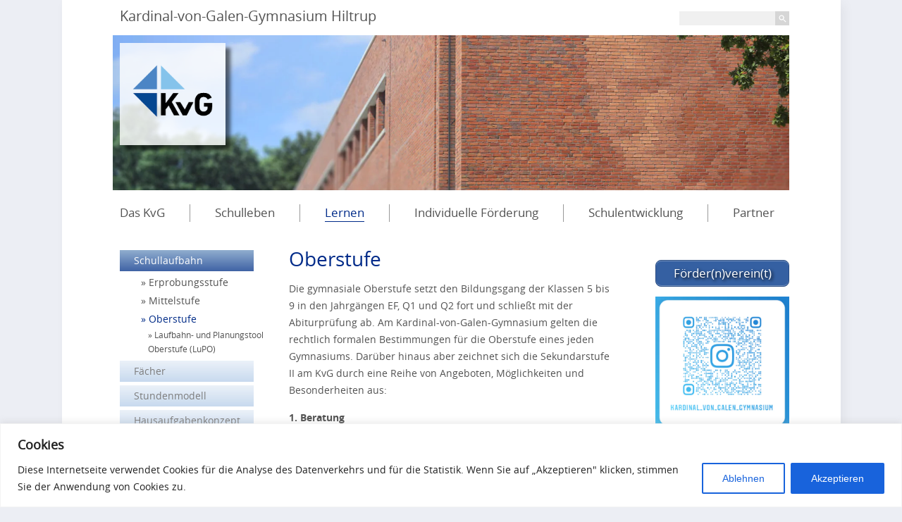

--- FILE ---
content_type: text/html; charset=UTF-8
request_url: https://kvg-gymnasium.de/wir-lernen/schullaufbahn/oberstufe/
body_size: 27919
content:
<!DOCTYPE html> <!--[if IE 6]><html id="ie6" lang="de"> <![endif]--> <!--[if IE 7]><html id="ie7" lang="de"> <![endif]--> <!--[if IE 8]><html id="ie8" lang="de"> <![endif]--> <!--[if !(IE 6) | !(IE 7) | !(IE 8)  ]><!--><html lang="de"> <!--<![endif]--><head><meta charset="UTF-8" /><link rel="profile" href="http://gmpg.org/xfn/11" /><link rel="pingback" href="https://kvg-gymnasium.de/xmlrpc.php" /><title>Oberstufe &#8211; Kardinal-von-Galen-Gymnasium Hiltrup</title><meta name='robots' content='max-image-preview:large' /><style>img:is([sizes="auto" i], [sizes^="auto," i]) { contain-intrinsic-size: 3000px 1500px }</style><meta name="viewport" content="width=device-width, initial-scale=1, minimum-scale=1"><link rel='dns-prefetch' href='//use.fontawesome.com' /><link rel="alternate" type="application/rss+xml" title="Kardinal-von-Galen-Gymnasium Hiltrup &raquo; Feed" href="https://kvg-gymnasium.de/feed/" /><link rel="alternate" type="application/rss+xml" title="Kardinal-von-Galen-Gymnasium Hiltrup &raquo; Kommentar-Feed" href="https://kvg-gymnasium.de/comments/feed/" />  <script type="text/javascript">window._wpemojiSettings = {"baseUrl":"https:\/\/s.w.org\/images\/core\/emoji\/16.0.1\/72x72\/","ext":".png","svgUrl":"https:\/\/s.w.org\/images\/core\/emoji\/16.0.1\/svg\/","svgExt":".svg","source":{"concatemoji":"https:\/\/kvg-gymnasium.de\/wp-includes\/js\/wp-emoji-release.min.js?ver=6.8.3"}};
/*! This file is auto-generated */
!function(s,n){var o,i,e;function c(e){try{var t={supportTests:e,timestamp:(new Date).valueOf()};sessionStorage.setItem(o,JSON.stringify(t))}catch(e){}}function p(e,t,n){e.clearRect(0,0,e.canvas.width,e.canvas.height),e.fillText(t,0,0);var t=new Uint32Array(e.getImageData(0,0,e.canvas.width,e.canvas.height).data),a=(e.clearRect(0,0,e.canvas.width,e.canvas.height),e.fillText(n,0,0),new Uint32Array(e.getImageData(0,0,e.canvas.width,e.canvas.height).data));return t.every(function(e,t){return e===a[t]})}function u(e,t){e.clearRect(0,0,e.canvas.width,e.canvas.height),e.fillText(t,0,0);for(var n=e.getImageData(16,16,1,1),a=0;a<n.data.length;a++)if(0!==n.data[a])return!1;return!0}function f(e,t,n,a){switch(t){case"flag":return n(e,"\ud83c\udff3\ufe0f\u200d\u26a7\ufe0f","\ud83c\udff3\ufe0f\u200b\u26a7\ufe0f")?!1:!n(e,"\ud83c\udde8\ud83c\uddf6","\ud83c\udde8\u200b\ud83c\uddf6")&&!n(e,"\ud83c\udff4\udb40\udc67\udb40\udc62\udb40\udc65\udb40\udc6e\udb40\udc67\udb40\udc7f","\ud83c\udff4\u200b\udb40\udc67\u200b\udb40\udc62\u200b\udb40\udc65\u200b\udb40\udc6e\u200b\udb40\udc67\u200b\udb40\udc7f");case"emoji":return!a(e,"\ud83e\udedf")}return!1}function g(e,t,n,a){var r="undefined"!=typeof WorkerGlobalScope&&self instanceof WorkerGlobalScope?new OffscreenCanvas(300,150):s.createElement("canvas"),o=r.getContext("2d",{willReadFrequently:!0}),i=(o.textBaseline="top",o.font="600 32px Arial",{});return e.forEach(function(e){i[e]=t(o,e,n,a)}),i}function t(e){var t=s.createElement("script");t.src=e,t.defer=!0,s.head.appendChild(t)}"undefined"!=typeof Promise&&(o="wpEmojiSettingsSupports",i=["flag","emoji"],n.supports={everything:!0,everythingExceptFlag:!0},e=new Promise(function(e){s.addEventListener("DOMContentLoaded",e,{once:!0})}),new Promise(function(t){var n=function(){try{var e=JSON.parse(sessionStorage.getItem(o));if("object"==typeof e&&"number"==typeof e.timestamp&&(new Date).valueOf()<e.timestamp+604800&&"object"==typeof e.supportTests)return e.supportTests}catch(e){}return null}();if(!n){if("undefined"!=typeof Worker&&"undefined"!=typeof OffscreenCanvas&&"undefined"!=typeof URL&&URL.createObjectURL&&"undefined"!=typeof Blob)try{var e="postMessage("+g.toString()+"("+[JSON.stringify(i),f.toString(),p.toString(),u.toString()].join(",")+"));",a=new Blob([e],{type:"text/javascript"}),r=new Worker(URL.createObjectURL(a),{name:"wpTestEmojiSupports"});return void(r.onmessage=function(e){c(n=e.data),r.terminate(),t(n)})}catch(e){}c(n=g(i,f,p,u))}t(n)}).then(function(e){for(var t in e)n.supports[t]=e[t],n.supports.everything=n.supports.everything&&n.supports[t],"flag"!==t&&(n.supports.everythingExceptFlag=n.supports.everythingExceptFlag&&n.supports[t]);n.supports.everythingExceptFlag=n.supports.everythingExceptFlag&&!n.supports.flag,n.DOMReady=!1,n.readyCallback=function(){n.DOMReady=!0}}).then(function(){return e}).then(function(){var e;n.supports.everything||(n.readyCallback(),(e=n.source||{}).concatemoji?t(e.concatemoji):e.wpemoji&&e.twemoji&&(t(e.twemoji),t(e.wpemoji)))}))}((window,document),window._wpemojiSettings);</script> <style id='wp-emoji-styles-inline-css' type='text/css'>img.wp-smiley, img.emoji {
		display: inline !important;
		border: none !important;
		box-shadow: none !important;
		height: 1em !important;
		width: 1em !important;
		margin: 0 0.07em !important;
		vertical-align: -0.1em !important;
		background: none !important;
		padding: 0 !important;
	}</style><link rel='stylesheet' id='wp-block-library-css' href='https://kvg-gymnasium.de/wp-includes/css/dist/block-library/style.min.css?ver=6.8.3' type='text/css' media='all' /><style id='wp-block-library-theme-inline-css' type='text/css'>.wp-block-audio :where(figcaption){color:#555;font-size:13px;text-align:center}.is-dark-theme .wp-block-audio :where(figcaption){color:#ffffffa6}.wp-block-audio{margin:0 0 1em}.wp-block-code{border:1px solid #ccc;border-radius:4px;font-family:Menlo,Consolas,monaco,monospace;padding:.8em 1em}.wp-block-embed :where(figcaption){color:#555;font-size:13px;text-align:center}.is-dark-theme .wp-block-embed :where(figcaption){color:#ffffffa6}.wp-block-embed{margin:0 0 1em}.blocks-gallery-caption{color:#555;font-size:13px;text-align:center}.is-dark-theme .blocks-gallery-caption{color:#ffffffa6}:root :where(.wp-block-image figcaption){color:#555;font-size:13px;text-align:center}.is-dark-theme :root :where(.wp-block-image figcaption){color:#ffffffa6}.wp-block-image{margin:0 0 1em}.wp-block-pullquote{border-bottom:4px solid;border-top:4px solid;color:currentColor;margin-bottom:1.75em}.wp-block-pullquote cite,.wp-block-pullquote footer,.wp-block-pullquote__citation{color:currentColor;font-size:.8125em;font-style:normal;text-transform:uppercase}.wp-block-quote{border-left:.25em solid;margin:0 0 1.75em;padding-left:1em}.wp-block-quote cite,.wp-block-quote footer{color:currentColor;font-size:.8125em;font-style:normal;position:relative}.wp-block-quote:where(.has-text-align-right){border-left:none;border-right:.25em solid;padding-left:0;padding-right:1em}.wp-block-quote:where(.has-text-align-center){border:none;padding-left:0}.wp-block-quote.is-large,.wp-block-quote.is-style-large,.wp-block-quote:where(.is-style-plain){border:none}.wp-block-search .wp-block-search__label{font-weight:700}.wp-block-search__button{border:1px solid #ccc;padding:.375em .625em}:where(.wp-block-group.has-background){padding:1.25em 2.375em}.wp-block-separator.has-css-opacity{opacity:.4}.wp-block-separator{border:none;border-bottom:2px solid;margin-left:auto;margin-right:auto}.wp-block-separator.has-alpha-channel-opacity{opacity:1}.wp-block-separator:not(.is-style-wide):not(.is-style-dots){width:100px}.wp-block-separator.has-background:not(.is-style-dots){border-bottom:none;height:1px}.wp-block-separator.has-background:not(.is-style-wide):not(.is-style-dots){height:2px}.wp-block-table{margin:0 0 1em}.wp-block-table td,.wp-block-table th{word-break:normal}.wp-block-table :where(figcaption){color:#555;font-size:13px;text-align:center}.is-dark-theme .wp-block-table :where(figcaption){color:#ffffffa6}.wp-block-video :where(figcaption){color:#555;font-size:13px;text-align:center}.is-dark-theme .wp-block-video :where(figcaption){color:#ffffffa6}.wp-block-video{margin:0 0 1em}:root :where(.wp-block-template-part.has-background){margin-bottom:0;margin-top:0;padding:1.25em 2.375em}</style><style id='classic-theme-styles-inline-css' type='text/css'>/*! This file is auto-generated */
.wp-block-button__link{color:#fff;background-color:#32373c;border-radius:9999px;box-shadow:none;text-decoration:none;padding:calc(.667em + 2px) calc(1.333em + 2px);font-size:1.125em}.wp-block-file__button{background:#32373c;color:#fff;text-decoration:none}</style><style id='font-awesome-svg-styles-default-inline-css' type='text/css'>.svg-inline--fa {
  display: inline-block;
  height: 1em;
  overflow: visible;
  vertical-align: -.125em;
}</style><link rel='stylesheet' id='font-awesome-svg-styles-css' href='https://kvg-gymnasium.de/wp-content/uploads/font-awesome/v5.15.4/css/svg-with-js.css' type='text/css' media='all' /><style id='font-awesome-svg-styles-inline-css' type='text/css'>.wp-block-font-awesome-icon svg::before,
   .wp-rich-text-font-awesome-icon svg::before {content: unset;}</style><style id='global-styles-inline-css' type='text/css'>:root{--wp--preset--aspect-ratio--square: 1;--wp--preset--aspect-ratio--4-3: 4/3;--wp--preset--aspect-ratio--3-4: 3/4;--wp--preset--aspect-ratio--3-2: 3/2;--wp--preset--aspect-ratio--2-3: 2/3;--wp--preset--aspect-ratio--16-9: 16/9;--wp--preset--aspect-ratio--9-16: 9/16;--wp--preset--color--black: #111111;--wp--preset--color--cyan-bluish-gray: #abb8c3;--wp--preset--color--white: #ffffff;--wp--preset--color--pale-pink: #f78da7;--wp--preset--color--vivid-red: #cf2e2e;--wp--preset--color--luminous-vivid-orange: #ff6900;--wp--preset--color--luminous-vivid-amber: #fcb900;--wp--preset--color--light-green-cyan: #7bdcb5;--wp--preset--color--vivid-green-cyan: #00d084;--wp--preset--color--pale-cyan-blue: #8ed1fc;--wp--preset--color--vivid-cyan-blue: #0693e3;--wp--preset--color--vivid-purple: #9b51e0;--wp--preset--color--gray: #f4f4f4;--wp--preset--color--yellow: #e5ae4a;--wp--preset--color--blue: #1b8be0;--wp--preset--gradient--vivid-cyan-blue-to-vivid-purple: linear-gradient(135deg,rgba(6,147,227,1) 0%,rgb(155,81,224) 100%);--wp--preset--gradient--light-green-cyan-to-vivid-green-cyan: linear-gradient(135deg,rgb(122,220,180) 0%,rgb(0,208,130) 100%);--wp--preset--gradient--luminous-vivid-amber-to-luminous-vivid-orange: linear-gradient(135deg,rgba(252,185,0,1) 0%,rgba(255,105,0,1) 100%);--wp--preset--gradient--luminous-vivid-orange-to-vivid-red: linear-gradient(135deg,rgba(255,105,0,1) 0%,rgb(207,46,46) 100%);--wp--preset--gradient--very-light-gray-to-cyan-bluish-gray: linear-gradient(135deg,rgb(238,238,238) 0%,rgb(169,184,195) 100%);--wp--preset--gradient--cool-to-warm-spectrum: linear-gradient(135deg,rgb(74,234,220) 0%,rgb(151,120,209) 20%,rgb(207,42,186) 40%,rgb(238,44,130) 60%,rgb(251,105,98) 80%,rgb(254,248,76) 100%);--wp--preset--gradient--blush-light-purple: linear-gradient(135deg,rgb(255,206,236) 0%,rgb(152,150,240) 100%);--wp--preset--gradient--blush-bordeaux: linear-gradient(135deg,rgb(254,205,165) 0%,rgb(254,45,45) 50%,rgb(107,0,62) 100%);--wp--preset--gradient--luminous-dusk: linear-gradient(135deg,rgb(255,203,112) 0%,rgb(199,81,192) 50%,rgb(65,88,208) 100%);--wp--preset--gradient--pale-ocean: linear-gradient(135deg,rgb(255,245,203) 0%,rgb(182,227,212) 50%,rgb(51,167,181) 100%);--wp--preset--gradient--electric-grass: linear-gradient(135deg,rgb(202,248,128) 0%,rgb(113,206,126) 100%);--wp--preset--gradient--midnight: linear-gradient(135deg,rgb(2,3,129) 0%,rgb(40,116,252) 100%);--wp--preset--font-size--small: 13px;--wp--preset--font-size--medium: 20px;--wp--preset--font-size--large: 42px;--wp--preset--font-size--x-large: 42px;--wp--preset--font-size--normal: 16px;--wp--preset--font-size--huge: 56px;--wp--preset--spacing--20: 0.44rem;--wp--preset--spacing--30: 0.67rem;--wp--preset--spacing--40: 1rem;--wp--preset--spacing--50: 1.5rem;--wp--preset--spacing--60: 2.25rem;--wp--preset--spacing--70: 3.38rem;--wp--preset--spacing--80: 5.06rem;--wp--preset--shadow--natural: 6px 6px 9px rgba(0, 0, 0, 0.2);--wp--preset--shadow--deep: 12px 12px 50px rgba(0, 0, 0, 0.4);--wp--preset--shadow--sharp: 6px 6px 0px rgba(0, 0, 0, 0.2);--wp--preset--shadow--outlined: 6px 6px 0px -3px rgba(255, 255, 255, 1), 6px 6px rgba(0, 0, 0, 1);--wp--preset--shadow--crisp: 6px 6px 0px rgba(0, 0, 0, 1);}:where(.is-layout-flex){gap: 0.5em;}:where(.is-layout-grid){gap: 0.5em;}body .is-layout-flex{display: flex;}.is-layout-flex{flex-wrap: wrap;align-items: center;}.is-layout-flex > :is(*, div){margin: 0;}body .is-layout-grid{display: grid;}.is-layout-grid > :is(*, div){margin: 0;}:where(.wp-block-columns.is-layout-flex){gap: 2em;}:where(.wp-block-columns.is-layout-grid){gap: 2em;}:where(.wp-block-post-template.is-layout-flex){gap: 1.25em;}:where(.wp-block-post-template.is-layout-grid){gap: 1.25em;}.has-black-color{color: var(--wp--preset--color--black) !important;}.has-cyan-bluish-gray-color{color: var(--wp--preset--color--cyan-bluish-gray) !important;}.has-white-color{color: var(--wp--preset--color--white) !important;}.has-pale-pink-color{color: var(--wp--preset--color--pale-pink) !important;}.has-vivid-red-color{color: var(--wp--preset--color--vivid-red) !important;}.has-luminous-vivid-orange-color{color: var(--wp--preset--color--luminous-vivid-orange) !important;}.has-luminous-vivid-amber-color{color: var(--wp--preset--color--luminous-vivid-amber) !important;}.has-light-green-cyan-color{color: var(--wp--preset--color--light-green-cyan) !important;}.has-vivid-green-cyan-color{color: var(--wp--preset--color--vivid-green-cyan) !important;}.has-pale-cyan-blue-color{color: var(--wp--preset--color--pale-cyan-blue) !important;}.has-vivid-cyan-blue-color{color: var(--wp--preset--color--vivid-cyan-blue) !important;}.has-vivid-purple-color{color: var(--wp--preset--color--vivid-purple) !important;}.has-black-background-color{background-color: var(--wp--preset--color--black) !important;}.has-cyan-bluish-gray-background-color{background-color: var(--wp--preset--color--cyan-bluish-gray) !important;}.has-white-background-color{background-color: var(--wp--preset--color--white) !important;}.has-pale-pink-background-color{background-color: var(--wp--preset--color--pale-pink) !important;}.has-vivid-red-background-color{background-color: var(--wp--preset--color--vivid-red) !important;}.has-luminous-vivid-orange-background-color{background-color: var(--wp--preset--color--luminous-vivid-orange) !important;}.has-luminous-vivid-amber-background-color{background-color: var(--wp--preset--color--luminous-vivid-amber) !important;}.has-light-green-cyan-background-color{background-color: var(--wp--preset--color--light-green-cyan) !important;}.has-vivid-green-cyan-background-color{background-color: var(--wp--preset--color--vivid-green-cyan) !important;}.has-pale-cyan-blue-background-color{background-color: var(--wp--preset--color--pale-cyan-blue) !important;}.has-vivid-cyan-blue-background-color{background-color: var(--wp--preset--color--vivid-cyan-blue) !important;}.has-vivid-purple-background-color{background-color: var(--wp--preset--color--vivid-purple) !important;}.has-black-border-color{border-color: var(--wp--preset--color--black) !important;}.has-cyan-bluish-gray-border-color{border-color: var(--wp--preset--color--cyan-bluish-gray) !important;}.has-white-border-color{border-color: var(--wp--preset--color--white) !important;}.has-pale-pink-border-color{border-color: var(--wp--preset--color--pale-pink) !important;}.has-vivid-red-border-color{border-color: var(--wp--preset--color--vivid-red) !important;}.has-luminous-vivid-orange-border-color{border-color: var(--wp--preset--color--luminous-vivid-orange) !important;}.has-luminous-vivid-amber-border-color{border-color: var(--wp--preset--color--luminous-vivid-amber) !important;}.has-light-green-cyan-border-color{border-color: var(--wp--preset--color--light-green-cyan) !important;}.has-vivid-green-cyan-border-color{border-color: var(--wp--preset--color--vivid-green-cyan) !important;}.has-pale-cyan-blue-border-color{border-color: var(--wp--preset--color--pale-cyan-blue) !important;}.has-vivid-cyan-blue-border-color{border-color: var(--wp--preset--color--vivid-cyan-blue) !important;}.has-vivid-purple-border-color{border-color: var(--wp--preset--color--vivid-purple) !important;}.has-vivid-cyan-blue-to-vivid-purple-gradient-background{background: var(--wp--preset--gradient--vivid-cyan-blue-to-vivid-purple) !important;}.has-light-green-cyan-to-vivid-green-cyan-gradient-background{background: var(--wp--preset--gradient--light-green-cyan-to-vivid-green-cyan) !important;}.has-luminous-vivid-amber-to-luminous-vivid-orange-gradient-background{background: var(--wp--preset--gradient--luminous-vivid-amber-to-luminous-vivid-orange) !important;}.has-luminous-vivid-orange-to-vivid-red-gradient-background{background: var(--wp--preset--gradient--luminous-vivid-orange-to-vivid-red) !important;}.has-very-light-gray-to-cyan-bluish-gray-gradient-background{background: var(--wp--preset--gradient--very-light-gray-to-cyan-bluish-gray) !important;}.has-cool-to-warm-spectrum-gradient-background{background: var(--wp--preset--gradient--cool-to-warm-spectrum) !important;}.has-blush-light-purple-gradient-background{background: var(--wp--preset--gradient--blush-light-purple) !important;}.has-blush-bordeaux-gradient-background{background: var(--wp--preset--gradient--blush-bordeaux) !important;}.has-luminous-dusk-gradient-background{background: var(--wp--preset--gradient--luminous-dusk) !important;}.has-pale-ocean-gradient-background{background: var(--wp--preset--gradient--pale-ocean) !important;}.has-electric-grass-gradient-background{background: var(--wp--preset--gradient--electric-grass) !important;}.has-midnight-gradient-background{background: var(--wp--preset--gradient--midnight) !important;}.has-small-font-size{font-size: var(--wp--preset--font-size--small) !important;}.has-medium-font-size{font-size: var(--wp--preset--font-size--medium) !important;}.has-large-font-size{font-size: var(--wp--preset--font-size--large) !important;}.has-x-large-font-size{font-size: var(--wp--preset--font-size--x-large) !important;}
:where(.wp-block-post-template.is-layout-flex){gap: 1.25em;}:where(.wp-block-post-template.is-layout-grid){gap: 1.25em;}
:where(.wp-block-columns.is-layout-flex){gap: 2em;}:where(.wp-block-columns.is-layout-grid){gap: 2em;}
:root :where(.wp-block-pullquote){font-size: 1.5em;line-height: 1.6;}</style><link rel='stylesheet' id='contact-form-7-css' href='https://kvg-gymnasium.de/wp-content/cache/autoptimize/css/autoptimize_single_64ac31699f5326cb3c76122498b76f66.css?ver=6.1.4' type='text/css' media='all' /><link rel='stylesheet' id='responsive-lightbox-swipebox-css' href='https://kvg-gymnasium.de/wp-content/plugins/responsive-lightbox/assets/swipebox/swipebox.min.css?ver=1.5.2' type='text/css' media='all' /><style id='responsive-menu-inline-css' type='text/css'>#rmp_menu_trigger-10723{width: 55px;height: 55px;position: absolute;top: 15px;border-radius: 0px;display: none;text-decoration: none;right: 5%;background: transparent;transition: transform 0.5s, background-color 0.5s}#rmp_menu_trigger-10723 .rmp-trigger-box{width: 25px;color: #fff}#rmp_menu_trigger-10723 .rmp-trigger-icon-active, #rmp_menu_trigger-10723 .rmp-trigger-text-open{display: none}#rmp_menu_trigger-10723.is-active .rmp-trigger-icon-active, #rmp_menu_trigger-10723.is-active .rmp-trigger-text-open{display: inline}#rmp_menu_trigger-10723.is-active .rmp-trigger-icon-inactive, #rmp_menu_trigger-10723.is-active .rmp-trigger-text{display: none}#rmp_menu_trigger-10723 .rmp-trigger-label{color: #fff;pointer-events: none;line-height: 13px;font-family: inherit;font-size: 14px;display: inline;text-transform: inherit}#rmp_menu_trigger-10723 .rmp-trigger-label.rmp-trigger-label-top{display: block;margin-bottom: 12px}#rmp_menu_trigger-10723 .rmp-trigger-label.rmp-trigger-label-bottom{display: block;margin-top: 12px}#rmp_menu_trigger-10723 .responsive-menu-pro-inner{display: block}#rmp_menu_trigger-10723 .rmp-trigger-icon-inactive .rmp-font-icon{color: #002b89}#rmp_menu_trigger-10723 .responsive-menu-pro-inner, #rmp_menu_trigger-10723 .responsive-menu-pro-inner::before, #rmp_menu_trigger-10723 .responsive-menu-pro-inner::after{width: 25px;height: 3px;background-color: #002b89;border-radius: 4px;position: absolute}#rmp_menu_trigger-10723 .rmp-trigger-icon-active .rmp-font-icon{color: #002b89}#rmp_menu_trigger-10723.is-active .responsive-menu-pro-inner, #rmp_menu_trigger-10723.is-active .responsive-menu-pro-inner::before, #rmp_menu_trigger-10723.is-active .responsive-menu-pro-inner::after{background-color: #002b89}#rmp_menu_trigger-10723:hover .rmp-trigger-icon-inactive .rmp-font-icon{color: #002b89}#rmp_menu_trigger-10723:not(.is-active):hover .responsive-menu-pro-inner, #rmp_menu_trigger-10723:not(.is-active):hover .responsive-menu-pro-inner::before, #rmp_menu_trigger-10723:not(.is-active):hover .responsive-menu-pro-inner::after{background-color: #002b89}#rmp_menu_trigger-10723 .responsive-menu-pro-inner::before{top: 5px}#rmp_menu_trigger-10723 .responsive-menu-pro-inner::after{bottom: 5px}#rmp_menu_trigger-10723.is-active .responsive-menu-pro-inner::after{bottom: 0}@media screen and (max-width: 8000px){#rmp_menu_trigger-10723{display: block}#rmp-container-10723{position: fixed;top: 0;margin: 0;transition: transform 0.5s;overflow: auto;display: block;width: 100%;max-width: 1200px;min-width: 280px;background-color: #ffffff;background-image: url("");height: 100%;left: 0;padding-top: 0px;padding-left: 0px;padding-bottom: 0px;padding-right: 0px}#rmp-menu-wrap-10723{padding-top: 5%;padding-left: 15px;padding-bottom: 1%;padding-right: 15px}#rmp-menu-wrap-10723 .rmp-menu, #rmp-menu-wrap-10723 .rmp-submenu{width: 100%;box-sizing: border-box;margin: 0;padding: 0}#rmp-menu-wrap-10723 .rmp-submenu-depth-1 .rmp-menu-item-link{padding-left: 10%}#rmp-menu-wrap-10723 .rmp-submenu-depth-4 .rmp-menu-item-link{padding-left: 25%}#rmp-menu-wrap-10723 .rmp-submenu.rmp-submenu-open{display: block}#rmp-menu-wrap-10723 .rmp-menu-item{width: 100%;list-style: none;margin: 0}#rmp-menu-wrap-10723 .rmp-menu-item-link{height: 40px;line-height: 40px;font-size: 14px;border-bottom: 0px solid #212121;font-family: inherit;color: #002b89;text-align: left;background-color: inherit;font-weight: 500;letter-spacing: 0px;display: block;box-sizing: border-box;width: 100%;text-decoration: none;position: relative;overflow: hidden;transition: background-color 0.5s, border-color 0.5s, 0.5s;padding: 0 5%;padding-right: 68px}#rmp-menu-wrap-10723 .rmp-menu-item-link:after, #rmp-menu-wrap-10723 .rmp-menu-item-link:before{display: none}#rmp-menu-wrap-10723 .rmp-menu-item-link:hover, #rmp-menu-wrap-10723 .rmp-menu-item-link:focus{color: #002b89;border-color: #212121;background-color: inherit}#rmp-menu-wrap-10723 .rmp-menu-item-link:focus{outline: none;border-color: unset;box-shadow: unset}#rmp-menu-wrap-10723 .rmp-menu-item-link .rmp-font-icon{height: 40px;line-height: 40px;margin-right: 10px;font-size: 14px}#rmp-menu-wrap-10723 .rmp-menu-current-item .rmp-menu-item-link{color: #002b89;border-color: #212121;background-color: inherit}#rmp-menu-wrap-10723 .rmp-menu-current-item .rmp-menu-item-link:hover, #rmp-menu-wrap-10723 .rmp-menu-current-item .rmp-menu-item-link:focus{color: #002b89;border-color: #3f3f3f;background-color: inherit}#rmp-menu-wrap-10723 .rmp-menu-subarrow{position: absolute;top: 0;bottom: 0;text-align: center;overflow: hidden;background-size: cover;overflow: hidden;right: 0;border-left-style: solid;border-left-color: currentColor;border-left-width: 0px;height: 58px;width: 58px;color: #002b89;background-color: inherit}#rmp-menu-wrap-10723 .rmp-menu-subarrow svg{fill: #002b89}#rmp-menu-wrap-10723 .rmp-menu-subarrow:hover{color: #002b89;background-color: inherit}#rmp-menu-wrap-10723 .rmp-menu-subarrow:hover svg{fill: #002b89}#rmp-menu-wrap-10723 .rmp-menu-subarrow .rmp-font-icon{margin-right: unset}#rmp-menu-wrap-10723 .rmp-menu-subarrow *{vertical-align: middle;line-height: 58px}#rmp-menu-wrap-10723 .rmp-menu-subarrow-active{display: block;background-size: cover;color: #002b89;border-color: currentColor;background-color: inherit}#rmp-menu-wrap-10723 .rmp-menu-subarrow-active svg{fill: #002b89}#rmp-menu-wrap-10723 .rmp-menu-subarrow-active:hover{color: #002b89;background-color: inherit}#rmp-menu-wrap-10723 .rmp-menu-subarrow-active:hover svg{fill: #002b89}#rmp-menu-wrap-10723 .rmp-submenu{display: none}#rmp-menu-wrap-10723 .rmp-submenu .rmp-menu-item-link{height: 40px;line-height: 40px;letter-spacing: 0px;font-size: 13px;border-bottom: 0px solid currentColor;font-family: inherit;font-weight: 500;color: #002b89;text-align: left;background-color: inherit}#rmp-menu-wrap-10723 .rmp-submenu .rmp-menu-item-link:hover, #rmp-menu-wrap-10723 .rmp-submenu .rmp-menu-item-link:focus{color: #002b89;background-color: inherit}#rmp-menu-wrap-10723 .rmp-submenu .rmp-menu-current-item .rmp-menu-item-link{color: #002b89;border-color: currentColor;background-color: inherit}#rmp-menu-wrap-10723 .rmp-submenu .rmp-menu-current-item .rmp-menu-item-link:hover, #rmp-menu-wrap-10723 .rmp-submenu .rmp-menu-current-item .rmp-menu-item-link:focus{color: #002b89;background-color: inherit}#rmp-menu-wrap-10723 .rmp-submenu .rmp-menu-subarrow{right: 0;border-right: unset;border-left-style: solid;border-left-color: #1d4354;border-left-width: 0px;height: 39px;line-height: 39px;width: 40px;color: #fff;background-color: inherit}#rmp-menu-wrap-10723 .rmp-submenu .rmp-menu-subarrow:hover{color: #fff;border-color: #3f3f3f;background-color: inherit}#rmp-menu-wrap-10723 .rmp-submenu .rmp-menu-subarrow-active{color: #fff;border-color: #1d4354;background-color: inherit}#rmp-menu-wrap-10723 .rmp-submenu .rmp-menu-subarrow-active:hover{color: #fff;border-color: #3f3f3f;background-color: inherit}#rmp-menu-wrap-10723 .rmp-menu-item-description{margin: 0;padding: 5px 5%;opacity: 0.8;color: #002b89}#rmp-search-box-10723{display: block;padding-top: 5%;padding-left: 10%;padding-bottom: 5%;padding-right: 10%}#rmp-search-box-10723 .rmp-search-form{margin: 0}#rmp-search-box-10723 .rmp-search-box{background: rgba(255, 255, 255, 0.26);border: 1px solid rgba(255, 255, 255, 0.28);color: #ffffff;width: 100%;padding: 0 5%;border-radius: 0;height: 45px;-webkit-appearance: none}#rmp-search-box-10723 .rmp-search-box::placeholder{color: #ffffff}#rmp-search-box-10723 .rmp-search-box:focus{background-color: rgba(255, 255, 255, 0.26);outline: 2px solid rgba(255, 255, 255, 0.28);color: #ffffff}#rmp-menu-title-10723{background-color: inherit;color: #fff;text-align: center;font-size: 18px;padding-top: 10%;padding-left: 10%;padding-bottom: 0%;padding-right: 10%;font-weight: 100;transition: background-color 0.5s, border-color 0.5s, color 0.5s}#rmp-menu-title-10723:hover{background-color: inherit;color: #fff}#rmp-menu-title-10723 > .rmp-menu-title-link{color: #fff;width: 100%;background-color: unset;text-decoration: none}#rmp-menu-title-10723 > .rmp-menu-title-link:hover{color: #fff}#rmp-menu-title-10723 .rmp-font-icon{font-size: 18px}#rmp-menu-title-10723 .rmp-menu-title-image{height: 60px}#rmp-menu-additional-content-10723{padding-top: 1%;padding-left: 1%;padding-bottom: 1%;padding-right: 1%;color: #e5e5e5;text-align: center;font-size: 10px}}.rmp-container{display: none;visibility: visible;padding: 0px 0px 0px 0px;z-index: 99998;transition: all 0.3s}.rmp-container.rmp-fade-top, .rmp-container.rmp-fade-left, .rmp-container.rmp-fade-right, .rmp-container.rmp-fade-bottom{display: none}.rmp-container.rmp-slide-left, .rmp-container.rmp-push-left{transform: translateX(-100%);-ms-transform: translateX(-100%);-webkit-transform: translateX(-100%);-moz-transform: translateX(-100%)}.rmp-container.rmp-slide-left.rmp-menu-open, .rmp-container.rmp-push-left.rmp-menu-open{transform: translateX(0);-ms-transform: translateX(0);-webkit-transform: translateX(0);-moz-transform: translateX(0)}.rmp-container.rmp-slide-right, .rmp-container.rmp-push-right{transform: translateX(100%);-ms-transform: translateX(100%);-webkit-transform: translateX(100%);-moz-transform: translateX(100%)}.rmp-container.rmp-slide-right.rmp-menu-open, .rmp-container.rmp-push-right.rmp-menu-open{transform: translateX(0);-ms-transform: translateX(0);-webkit-transform: translateX(0);-moz-transform: translateX(0)}.rmp-container.rmp-slide-top, .rmp-container.rmp-push-top{transform: translateY(-100%);-ms-transform: translateY(-100%);-webkit-transform: translateY(-100%);-moz-transform: translateY(-100%)}.rmp-container.rmp-slide-top.rmp-menu-open, .rmp-container.rmp-push-top.rmp-menu-open{transform: translateY(0);-ms-transform: translateY(0);-webkit-transform: translateY(0);-moz-transform: translateY(0)}.rmp-container.rmp-slide-bottom, .rmp-container.rmp-push-bottom{transform: translateY(100%);-ms-transform: translateY(100%);-webkit-transform: translateY(100%);-moz-transform: translateY(100%)}.rmp-container.rmp-slide-bottom.rmp-menu-open, .rmp-container.rmp-push-bottom.rmp-menu-open{transform: translateX(0);-ms-transform: translateX(0);-webkit-transform: translateX(0);-moz-transform: translateX(0)}.rmp-container::-webkit-scrollbar{width: 0px}.rmp-container ::-webkit-scrollbar-track{box-shadow: inset 0 0 5px transparent}.rmp-container ::-webkit-scrollbar-thumb{background: transparent}.rmp-container ::-webkit-scrollbar-thumb:hover{background: transparent}.rmp-container .rmp-menu-wrap .rmp-menu{transition: none;border-radius: 0;box-shadow: none;background: none;border: 0;bottom: auto;box-sizing: border-box;clip: auto;color: #666;display: block;float: none;font-family: inherit;font-size: 14px;height: auto;left: auto;line-height: 1.7;list-style-type: none;margin: 0;min-height: auto;max-height: none;opacity: 1;outline: none;overflow: visible;padding: 0;position: relative;pointer-events: auto;right: auto;text-align: left;text-decoration: none;text-indent: 0;text-transform: none;transform: none;top: auto;visibility: inherit;width: auto;word-wrap: break-word;white-space: normal}.rmp-container .rmp-menu-additional-content{display: block;word-break: break-word}.rmp-container .rmp-menu-title{display: flex;flex-direction: column}.rmp-container .rmp-menu-title .rmp-menu-title-image{max-width: 100%;margin-bottom: 15px;display: block;margin: auto;margin-bottom: 15px}button.rmp_menu_trigger{z-index: 999999;overflow: hidden;outline: none;border: 0;display: none;margin: 0;transition: transform 0.5s, background-color 0.5s;padding: 0}button.rmp_menu_trigger .responsive-menu-pro-inner::before, button.rmp_menu_trigger .responsive-menu-pro-inner::after{content: "";display: block}button.rmp_menu_trigger .responsive-menu-pro-inner::before{top: 10px}button.rmp_menu_trigger .responsive-menu-pro-inner::after{bottom: 10px}button.rmp_menu_trigger .rmp-trigger-box{width: 40px;display: inline-block;position: relative;pointer-events: none;vertical-align: super}.rmp-menu-trigger-boring .responsive-menu-pro-inner{transition-property: none}.rmp-menu-trigger-boring .responsive-menu-pro-inner::after, .rmp-menu-trigger-boring .responsive-menu-pro-inner::before{transition-property: none}.rmp-menu-trigger-boring.is-active .responsive-menu-pro-inner{transform: rotate(45deg)}.rmp-menu-trigger-boring.is-active .responsive-menu-pro-inner:before{top: 0;opacity: 0}.rmp-menu-trigger-boring.is-active .responsive-menu-pro-inner:after{bottom: 0;transform: rotate(-90deg)}</style><link rel='stylesheet' id='dashicons-css' href='https://kvg-gymnasium.de/wp-includes/css/dashicons.min.css?ver=6.8.3' type='text/css' media='all' /><link rel='stylesheet' id='widgetopts-styles-css' href='https://kvg-gymnasium.de/wp-content/cache/autoptimize/css/autoptimize_single_47c53c6ddea8675d3514d99fe66dd2e6.css?ver=4.1.3' type='text/css' media='all' /><link rel='stylesheet' id='ecwd-popup-style-css' href='https://kvg-gymnasium.de/wp-content/cache/autoptimize/css/autoptimize_single_ede48a0e92d2bf2563e28951a053b8ac.css?ver=5.0.36' type='text/css' media='all' /><link rel='stylesheet' id='ecwd_font-awesome-css' href='https://kvg-gymnasium.de/wp-content/cache/autoptimize/css/autoptimize_single_3c2df9db5e6a0a3c22ee57665aed4469.css?ver=5.0.36' type='text/css' media='all' /><link rel='stylesheet' id='ecwd-public-css' href='https://kvg-gymnasium.de/wp-content/cache/autoptimize/css/autoptimize_single_74f4a2cbe0ab5152a6e6da068d62cda0.css?ver=5.0.36' type='text/css' media='all' /><link rel='stylesheet' id='wp-mcm-styles-css' href='https://kvg-gymnasium.de/wp-content/cache/autoptimize/css/autoptimize_single_b010dbcb1ede2ee47ed9fbb3eda39544.css?ver=2.5.0.1' type='text/css' media='all' /><link rel='stylesheet' id='catchflames-style-css' href='https://kvg-gymnasium.de/wp-content/cache/autoptimize/css/autoptimize_single_ba62ad3e49945d39a28d7b0486521c13.css?ver=1.0' type='text/css' media='all' /><link rel='stylesheet' id='catchflames-block-style-css' href='https://kvg-gymnasium.de/wp-content/cache/autoptimize/css/autoptimize_single_bb2ce8fc520523c86b9c9fbe2196a271.css?ver=1.0' type='text/css' media='all' /><link rel='stylesheet' id='genericons-css' href='https://kvg-gymnasium.de/wp-content/cache/autoptimize/css/autoptimize_single_32fca41c20fbe12cafc609b0ac8d5df8.css?ver=3.3' type='text/css' media='all' /><link rel='stylesheet' id='catchflames-responsive-css' href='https://kvg-gymnasium.de/wp-content/cache/autoptimize/css/autoptimize_single_da99e238009d188d8e7a21a6fdb88f87.css?ver=6.8.3' type='text/css' media='all' /><link rel='stylesheet' id='jquery-sidr-css' href='https://kvg-gymnasium.de/wp-content/themes/catch-flames/css/jquery.sidr.light.min.css?ver=2.1.0' type='text/css' media='all' /><link rel='stylesheet' id='font-awesome-official-css' href='https://use.fontawesome.com/releases/v5.15.4/css/all.css' type='text/css' media='all' integrity="sha384-DyZ88mC6Up2uqS4h/KRgHuoeGwBcD4Ng9SiP4dIRy0EXTlnuz47vAwmeGwVChigm" crossorigin="anonymous" /><link rel='stylesheet' id='dflip-style-css' href='https://kvg-gymnasium.de/wp-content/plugins/3d-flipbook-dflip-lite/assets/css/dflip.min.css?ver=2.4.20' type='text/css' media='all' /><link rel='stylesheet' id='ics-calendar-css' href='https://kvg-gymnasium.de/wp-content/plugins/ics-calendar/assets/style.min.css?ver=12.0.3' type='text/css' media='all' /><link rel='stylesheet' id='font-awesome-official-v4shim-css' href='https://use.fontawesome.com/releases/v5.15.4/css/v4-shims.css' type='text/css' media='all' integrity="sha384-Vq76wejb3QJM4nDatBa5rUOve+9gkegsjCebvV/9fvXlGWo4HCMR4cJZjjcF6Viv" crossorigin="anonymous" /><style id='font-awesome-official-v4shim-inline-css' type='text/css'>@font-face {
font-family: "FontAwesome";
font-display: block;
src: url("https://use.fontawesome.com/releases/v5.15.4/webfonts/fa-brands-400.eot"),
		url("https://use.fontawesome.com/releases/v5.15.4/webfonts/fa-brands-400.eot?#iefix") format("embedded-opentype"),
		url("https://use.fontawesome.com/releases/v5.15.4/webfonts/fa-brands-400.woff2") format("woff2"),
		url("https://use.fontawesome.com/releases/v5.15.4/webfonts/fa-brands-400.woff") format("woff"),
		url("https://use.fontawesome.com/releases/v5.15.4/webfonts/fa-brands-400.ttf") format("truetype"),
		url("https://use.fontawesome.com/releases/v5.15.4/webfonts/fa-brands-400.svg#fontawesome") format("svg");
}

@font-face {
font-family: "FontAwesome";
font-display: block;
src: url("https://use.fontawesome.com/releases/v5.15.4/webfonts/fa-solid-900.eot"),
		url("https://use.fontawesome.com/releases/v5.15.4/webfonts/fa-solid-900.eot?#iefix") format("embedded-opentype"),
		url("https://use.fontawesome.com/releases/v5.15.4/webfonts/fa-solid-900.woff2") format("woff2"),
		url("https://use.fontawesome.com/releases/v5.15.4/webfonts/fa-solid-900.woff") format("woff"),
		url("https://use.fontawesome.com/releases/v5.15.4/webfonts/fa-solid-900.ttf") format("truetype"),
		url("https://use.fontawesome.com/releases/v5.15.4/webfonts/fa-solid-900.svg#fontawesome") format("svg");
}

@font-face {
font-family: "FontAwesome";
font-display: block;
src: url("https://use.fontawesome.com/releases/v5.15.4/webfonts/fa-regular-400.eot"),
		url("https://use.fontawesome.com/releases/v5.15.4/webfonts/fa-regular-400.eot?#iefix") format("embedded-opentype"),
		url("https://use.fontawesome.com/releases/v5.15.4/webfonts/fa-regular-400.woff2") format("woff2"),
		url("https://use.fontawesome.com/releases/v5.15.4/webfonts/fa-regular-400.woff") format("woff"),
		url("https://use.fontawesome.com/releases/v5.15.4/webfonts/fa-regular-400.ttf") format("truetype"),
		url("https://use.fontawesome.com/releases/v5.15.4/webfonts/fa-regular-400.svg#fontawesome") format("svg");
unicode-range: U+F004-F005,U+F007,U+F017,U+F022,U+F024,U+F02E,U+F03E,U+F044,U+F057-F059,U+F06E,U+F070,U+F075,U+F07B-F07C,U+F080,U+F086,U+F089,U+F094,U+F09D,U+F0A0,U+F0A4-F0A7,U+F0C5,U+F0C7-F0C8,U+F0E0,U+F0EB,U+F0F3,U+F0F8,U+F0FE,U+F111,U+F118-F11A,U+F11C,U+F133,U+F144,U+F146,U+F14A,U+F14D-F14E,U+F150-F152,U+F15B-F15C,U+F164-F165,U+F185-F186,U+F191-F192,U+F1AD,U+F1C1-F1C9,U+F1CD,U+F1D8,U+F1E3,U+F1EA,U+F1F6,U+F1F9,U+F20A,U+F247-F249,U+F24D,U+F254-F25B,U+F25D,U+F267,U+F271-F274,U+F279,U+F28B,U+F28D,U+F2B5-F2B6,U+F2B9,U+F2BB,U+F2BD,U+F2C1-F2C2,U+F2D0,U+F2D2,U+F2DC,U+F2ED,U+F328,U+F358-F35B,U+F3A5,U+F3D1,U+F410,U+F4AD;
}</style> <script type="text/javascript" id="cookie-law-info-js-extra">var _ckyConfig = {"_ipData":[],"_assetsURL":"https:\/\/kvg-gymnasium.de\/wp-content\/plugins\/cookie-law-info\/lite\/frontend\/images\/","_publicURL":"https:\/\/kvg-gymnasium.de","_expiry":"365","_categories":[{"name":"Notwendige","slug":"necessary","isNecessary":true,"ccpaDoNotSell":true,"cookies":[],"active":true,"defaultConsent":{"gdpr":true,"ccpa":true}},{"name":"Funktionale","slug":"functional","isNecessary":false,"ccpaDoNotSell":true,"cookies":[],"active":true,"defaultConsent":{"gdpr":false,"ccpa":false}},{"name":"Analyse","slug":"analytics","isNecessary":false,"ccpaDoNotSell":true,"cookies":[],"active":true,"defaultConsent":{"gdpr":false,"ccpa":false}},{"name":"Leistungs","slug":"performance","isNecessary":false,"ccpaDoNotSell":true,"cookies":[],"active":true,"defaultConsent":{"gdpr":false,"ccpa":false}},{"name":"Werbe","slug":"advertisement","isNecessary":false,"ccpaDoNotSell":true,"cookies":[],"active":true,"defaultConsent":{"gdpr":false,"ccpa":false}}],"_activeLaw":"gdpr","_rootDomain":"","_block":"1","_showBanner":"1","_bannerConfig":{"settings":{"type":"banner","preferenceCenterType":"popup","position":"bottom","applicableLaw":"gdpr"},"behaviours":{"reloadBannerOnAccept":false,"loadAnalyticsByDefault":false,"animations":{"onLoad":"animate","onHide":"sticky"}},"config":{"revisitConsent":{"status":false,"tag":"revisit-consent","position":"bottom-left","meta":{"url":"#"},"styles":{"background-color":"#0056A7"},"elements":{"title":{"type":"text","tag":"revisit-consent-title","status":true,"styles":{"color":"#0056a7"}}}},"preferenceCenter":{"toggle":{"status":true,"tag":"detail-category-toggle","type":"toggle","states":{"active":{"styles":{"background-color":"#1863DC"}},"inactive":{"styles":{"background-color":"#D0D5D2"}}}}},"categoryPreview":{"status":false,"toggle":{"status":true,"tag":"detail-category-preview-toggle","type":"toggle","states":{"active":{"styles":{"background-color":"#1863DC"}},"inactive":{"styles":{"background-color":"#D0D5D2"}}}}},"videoPlaceholder":{"status":true,"styles":{"background-color":"#000000","border-color":"#000000cc","color":"#ffffff"}},"readMore":{"status":false,"tag":"readmore-button","type":"link","meta":{"noFollow":true,"newTab":true},"styles":{"color":"#1863dc","background-color":"transparent","border-color":"transparent"}},"showMore":{"status":true,"tag":"show-desc-button","type":"button","styles":{"color":"#1863DC"}},"showLess":{"status":true,"tag":"hide-desc-button","type":"button","styles":{"color":"#1863DC"}},"alwaysActive":{"status":true,"tag":"always-active","styles":{"color":"#008000"}},"manualLinks":{"status":true,"tag":"manual-links","type":"link","styles":{"color":"#1863DC"}},"auditTable":{"status":false},"optOption":{"status":true,"toggle":{"status":true,"tag":"optout-option-toggle","type":"toggle","states":{"active":{"styles":{"background-color":"#1863dc"}},"inactive":{"styles":{"background-color":"#FFFFFF"}}}}}}},"_version":"3.3.9.1","_logConsent":"1","_tags":[{"tag":"accept-button","styles":{"color":"#FFFFFF","background-color":"#1863dc","border-color":"#1863dc"}},{"tag":"reject-button","styles":{"color":"#1863dc","background-color":"transparent","border-color":"#1863dc"}},{"tag":"settings-button","styles":{"color":"#1863dc","background-color":"transparent","border-color":"#1863dc"}},{"tag":"readmore-button","styles":{"color":"#1863dc","background-color":"transparent","border-color":"transparent"}},{"tag":"donotsell-button","styles":{"color":"#1863dc","background-color":"transparent","border-color":"transparent"}},{"tag":"show-desc-button","styles":{"color":"#1863DC"}},{"tag":"hide-desc-button","styles":{"color":"#1863DC"}},{"tag":"cky-always-active","styles":[]},{"tag":"cky-link","styles":[]},{"tag":"accept-button","styles":{"color":"#FFFFFF","background-color":"#1863dc","border-color":"#1863dc"}},{"tag":"revisit-consent","styles":{"background-color":"#0056A7"}}],"_shortCodes":[{"key":"cky_readmore","content":"<a href=\"#\" class=\"cky-policy\" aria-label=\"Weiterlesen\" target=\"_blank\" rel=\"noopener\" data-cky-tag=\"readmore-button\">Weiterlesen<\/a>","tag":"readmore-button","status":false,"attributes":{"rel":"nofollow","target":"_blank"}},{"key":"cky_show_desc","content":"<button class=\"cky-show-desc-btn\" data-cky-tag=\"show-desc-button\" aria-label=\"Mehr zeigen\">Mehr zeigen<\/button>","tag":"show-desc-button","status":true,"attributes":[]},{"key":"cky_hide_desc","content":"<button class=\"cky-show-desc-btn\" data-cky-tag=\"hide-desc-button\" aria-label=\"Weniger zeigen\">Weniger zeigen<\/button>","tag":"hide-desc-button","status":true,"attributes":[]},{"key":"cky_optout_show_desc","content":"[cky_optout_show_desc]","tag":"optout-show-desc-button","status":true,"attributes":[]},{"key":"cky_optout_hide_desc","content":"[cky_optout_hide_desc]","tag":"optout-hide-desc-button","status":true,"attributes":[]},{"key":"cky_category_toggle_label","content":"[cky_{{status}}_category_label] [cky_preference_{{category_slug}}_title]","tag":"","status":true,"attributes":[]},{"key":"cky_enable_category_label","content":"Erm\u00f6glichen","tag":"","status":true,"attributes":[]},{"key":"cky_disable_category_label","content":"Deaktivieren","tag":"","status":true,"attributes":[]},{"key":"cky_video_placeholder","content":"<div class=\"video-placeholder-normal\" data-cky-tag=\"video-placeholder\" id=\"[UNIQUEID]\"><p class=\"video-placeholder-text-normal\" data-cky-tag=\"placeholder-title\">Bitte akzeptieren Sie die Cookie-Einwilligung<\/p><\/div>","tag":"","status":true,"attributes":[]},{"key":"cky_enable_optout_label","content":"Erm\u00f6glichen","tag":"","status":true,"attributes":[]},{"key":"cky_disable_optout_label","content":"Deaktivieren","tag":"","status":true,"attributes":[]},{"key":"cky_optout_toggle_label","content":"[cky_{{status}}_optout_label] [cky_optout_option_title]","tag":"","status":true,"attributes":[]},{"key":"cky_optout_option_title","content":"Verkaufen oder teilen Sie meine pers\u00f6nlichen Daten nicht","tag":"","status":true,"attributes":[]},{"key":"cky_optout_close_label","content":"Nah dran","tag":"","status":true,"attributes":[]},{"key":"cky_preference_close_label","content":"Nah dran","tag":"","status":true,"attributes":[]}],"_rtl":"","_language":"de","_providersToBlock":[]};
var _ckyStyles = {"css":".cky-overlay{background: #000000; opacity: 0.4; position: fixed; top: 0; left: 0; width: 100%; height: 100%; z-index: 99999999;}.cky-hide{display: none;}.cky-btn-revisit-wrapper{display: flex; align-items: center; justify-content: center; background: #0056a7; width: 45px; height: 45px; border-radius: 50%; position: fixed; z-index: 999999; cursor: pointer;}.cky-revisit-bottom-left{bottom: 15px; left: 15px;}.cky-revisit-bottom-right{bottom: 15px; right: 15px;}.cky-btn-revisit-wrapper .cky-btn-revisit{display: flex; align-items: center; justify-content: center; background: none; border: none; cursor: pointer; position: relative; margin: 0; padding: 0;}.cky-btn-revisit-wrapper .cky-btn-revisit img{max-width: fit-content; margin: 0; height: 30px; width: 30px;}.cky-revisit-bottom-left:hover::before{content: attr(data-tooltip); position: absolute; background: #4e4b66; color: #ffffff; left: calc(100% + 7px); font-size: 12px; line-height: 16px; width: max-content; padding: 4px 8px; border-radius: 4px;}.cky-revisit-bottom-left:hover::after{position: absolute; content: \"\"; border: 5px solid transparent; left: calc(100% + 2px); border-left-width: 0; border-right-color: #4e4b66;}.cky-revisit-bottom-right:hover::before{content: attr(data-tooltip); position: absolute; background: #4e4b66; color: #ffffff; right: calc(100% + 7px); font-size: 12px; line-height: 16px; width: max-content; padding: 4px 8px; border-radius: 4px;}.cky-revisit-bottom-right:hover::after{position: absolute; content: \"\"; border: 5px solid transparent; right: calc(100% + 2px); border-right-width: 0; border-left-color: #4e4b66;}.cky-revisit-hide{display: none;}.cky-consent-container{position: fixed; width: 100%; box-sizing: border-box; z-index: 9999999;}.cky-consent-container .cky-consent-bar{background: #ffffff; border: 1px solid; padding: 16.5px 24px; box-shadow: 0 -1px 10px 0 #acabab4d;}.cky-banner-bottom{bottom: 0; left: 0;}.cky-banner-top{top: 0; left: 0;}.cky-custom-brand-logo-wrapper .cky-custom-brand-logo{width: 100px; height: auto; margin: 0 0 12px 0;}.cky-notice .cky-title{color: #212121; font-weight: 700; font-size: 18px; line-height: 24px; margin: 0 0 12px 0;}.cky-notice-group{display: flex; justify-content: space-between; align-items: center; font-size: 14px; line-height: 24px; font-weight: 400;}.cky-notice-des *,.cky-preference-content-wrapper *,.cky-accordion-header-des *,.cky-gpc-wrapper .cky-gpc-desc *{font-size: 14px;}.cky-notice-des{color: #212121; font-size: 14px; line-height: 24px; font-weight: 400;}.cky-notice-des img{height: 25px; width: 25px;}.cky-consent-bar .cky-notice-des p,.cky-gpc-wrapper .cky-gpc-desc p,.cky-preference-body-wrapper .cky-preference-content-wrapper p,.cky-accordion-header-wrapper .cky-accordion-header-des p,.cky-cookie-des-table li div:last-child p{color: inherit; margin-top: 0; overflow-wrap: break-word;}.cky-notice-des P:last-child,.cky-preference-content-wrapper p:last-child,.cky-cookie-des-table li div:last-child p:last-child,.cky-gpc-wrapper .cky-gpc-desc p:last-child{margin-bottom: 0;}.cky-notice-des a.cky-policy,.cky-notice-des button.cky-policy{font-size: 14px; color: #1863dc; white-space: nowrap; cursor: pointer; background: transparent; border: 1px solid; text-decoration: underline;}.cky-notice-des button.cky-policy{padding: 0;}.cky-notice-des a.cky-policy:focus-visible,.cky-notice-des button.cky-policy:focus-visible,.cky-preference-content-wrapper .cky-show-desc-btn:focus-visible,.cky-accordion-header .cky-accordion-btn:focus-visible,.cky-preference-header .cky-btn-close:focus-visible,.cky-switch input[type=\"checkbox\"]:focus-visible,.cky-footer-wrapper a:focus-visible,.cky-btn:focus-visible{outline: 2px solid #1863dc; outline-offset: 2px;}.cky-btn:focus:not(:focus-visible),.cky-accordion-header .cky-accordion-btn:focus:not(:focus-visible),.cky-preference-content-wrapper .cky-show-desc-btn:focus:not(:focus-visible),.cky-btn-revisit-wrapper .cky-btn-revisit:focus:not(:focus-visible),.cky-preference-header .cky-btn-close:focus:not(:focus-visible),.cky-consent-bar .cky-banner-btn-close:focus:not(:focus-visible){outline: 0;}button.cky-show-desc-btn:not(:hover):not(:active){color: #1863dc; background: transparent;}button.cky-accordion-btn:not(:hover):not(:active),button.cky-banner-btn-close:not(:hover):not(:active),button.cky-btn-close:not(:hover):not(:active),button.cky-btn-revisit:not(:hover):not(:active){background: transparent;}.cky-consent-bar button:hover,.cky-modal.cky-modal-open button:hover,.cky-consent-bar button:focus,.cky-modal.cky-modal-open button:focus{text-decoration: none;}.cky-notice-btn-wrapper{display: flex; justify-content: center; align-items: center; margin-left: 15px;}.cky-notice-btn-wrapper .cky-btn{text-shadow: none; box-shadow: none;}.cky-btn{font-size: 14px; font-family: inherit; line-height: 24px; padding: 8px 27px; font-weight: 500; margin: 0 8px 0 0; border-radius: 2px; white-space: nowrap; cursor: pointer; text-align: center; text-transform: none; min-height: 0;}.cky-btn:hover{opacity: 0.8;}.cky-btn-customize{color: #1863dc; background: transparent; border: 2px solid #1863dc;}.cky-btn-reject{color: #1863dc; background: transparent; border: 2px solid #1863dc;}.cky-btn-accept{background: #1863dc; color: #ffffff; border: 2px solid #1863dc;}.cky-btn:last-child{margin-right: 0;}@media (max-width: 768px){.cky-notice-group{display: block;}.cky-notice-btn-wrapper{margin-left: 0;}.cky-notice-btn-wrapper .cky-btn{flex: auto; max-width: 100%; margin-top: 10px; white-space: unset;}}@media (max-width: 576px){.cky-notice-btn-wrapper{flex-direction: column;}.cky-custom-brand-logo-wrapper, .cky-notice .cky-title, .cky-notice-des, .cky-notice-btn-wrapper{padding: 0 28px;}.cky-consent-container .cky-consent-bar{padding: 16.5px 0;}.cky-notice-des{max-height: 40vh; overflow-y: scroll;}.cky-notice-btn-wrapper .cky-btn{width: 100%; padding: 8px; margin-right: 0;}.cky-notice-btn-wrapper .cky-btn-accept{order: 1;}.cky-notice-btn-wrapper .cky-btn-reject{order: 3;}.cky-notice-btn-wrapper .cky-btn-customize{order: 2;}}@media (max-width: 425px){.cky-custom-brand-logo-wrapper, .cky-notice .cky-title, .cky-notice-des, .cky-notice-btn-wrapper{padding: 0 24px;}.cky-notice-btn-wrapper{flex-direction: column;}.cky-btn{width: 100%; margin: 10px 0 0 0;}.cky-notice-btn-wrapper .cky-btn-customize{order: 2;}.cky-notice-btn-wrapper .cky-btn-reject{order: 3;}.cky-notice-btn-wrapper .cky-btn-accept{order: 1; margin-top: 16px;}}@media (max-width: 352px){.cky-notice .cky-title{font-size: 16px;}.cky-notice-des *{font-size: 12px;}.cky-notice-des, .cky-btn{font-size: 12px;}}.cky-modal.cky-modal-open{display: flex; visibility: visible; -webkit-transform: translate(-50%, -50%); -moz-transform: translate(-50%, -50%); -ms-transform: translate(-50%, -50%); -o-transform: translate(-50%, -50%); transform: translate(-50%, -50%); top: 50%; left: 50%; transition: all 1s ease;}.cky-modal{box-shadow: 0 32px 68px rgba(0, 0, 0, 0.3); margin: 0 auto; position: fixed; max-width: 100%; background: #ffffff; top: 50%; box-sizing: border-box; border-radius: 6px; z-index: 999999999; color: #212121; -webkit-transform: translate(-50%, 100%); -moz-transform: translate(-50%, 100%); -ms-transform: translate(-50%, 100%); -o-transform: translate(-50%, 100%); transform: translate(-50%, 100%); visibility: hidden; transition: all 0s ease;}.cky-preference-center{max-height: 79vh; overflow: hidden; width: 845px; overflow: hidden; flex: 1 1 0; display: flex; flex-direction: column; border-radius: 6px;}.cky-preference-header{display: flex; align-items: center; justify-content: space-between; padding: 22px 24px; border-bottom: 1px solid;}.cky-preference-header .cky-preference-title{font-size: 18px; font-weight: 700; line-height: 24px;}.cky-preference-header .cky-btn-close{margin: 0; cursor: pointer; vertical-align: middle; padding: 0; background: none; border: none; width: auto; height: auto; min-height: 0; line-height: 0; text-shadow: none; box-shadow: none;}.cky-preference-header .cky-btn-close img{margin: 0; height: 10px; width: 10px;}.cky-preference-body-wrapper{padding: 0 24px; flex: 1; overflow: auto; box-sizing: border-box;}.cky-preference-content-wrapper,.cky-gpc-wrapper .cky-gpc-desc{font-size: 14px; line-height: 24px; font-weight: 400; padding: 12px 0;}.cky-preference-content-wrapper{border-bottom: 1px solid;}.cky-preference-content-wrapper img{height: 25px; width: 25px;}.cky-preference-content-wrapper .cky-show-desc-btn{font-size: 14px; font-family: inherit; color: #1863dc; text-decoration: none; line-height: 24px; padding: 0; margin: 0; white-space: nowrap; cursor: pointer; background: transparent; border-color: transparent; text-transform: none; min-height: 0; text-shadow: none; box-shadow: none;}.cky-accordion-wrapper{margin-bottom: 10px;}.cky-accordion{border-bottom: 1px solid;}.cky-accordion:last-child{border-bottom: none;}.cky-accordion .cky-accordion-item{display: flex; margin-top: 10px;}.cky-accordion .cky-accordion-body{display: none;}.cky-accordion.cky-accordion-active .cky-accordion-body{display: block; padding: 0 22px; margin-bottom: 16px;}.cky-accordion-header-wrapper{cursor: pointer; width: 100%;}.cky-accordion-item .cky-accordion-header{display: flex; justify-content: space-between; align-items: center;}.cky-accordion-header .cky-accordion-btn{font-size: 16px; font-family: inherit; color: #212121; line-height: 24px; background: none; border: none; font-weight: 700; padding: 0; margin: 0; cursor: pointer; text-transform: none; min-height: 0; text-shadow: none; box-shadow: none;}.cky-accordion-header .cky-always-active{color: #008000; font-weight: 600; line-height: 24px; font-size: 14px;}.cky-accordion-header-des{font-size: 14px; line-height: 24px; margin: 10px 0 16px 0;}.cky-accordion-chevron{margin-right: 22px; position: relative; cursor: pointer;}.cky-accordion-chevron-hide{display: none;}.cky-accordion .cky-accordion-chevron i::before{content: \"\"; position: absolute; border-right: 1.4px solid; border-bottom: 1.4px solid; border-color: inherit; height: 6px; width: 6px; -webkit-transform: rotate(-45deg); -moz-transform: rotate(-45deg); -ms-transform: rotate(-45deg); -o-transform: rotate(-45deg); transform: rotate(-45deg); transition: all 0.2s ease-in-out; top: 8px;}.cky-accordion.cky-accordion-active .cky-accordion-chevron i::before{-webkit-transform: rotate(45deg); -moz-transform: rotate(45deg); -ms-transform: rotate(45deg); -o-transform: rotate(45deg); transform: rotate(45deg);}.cky-audit-table{background: #f4f4f4; border-radius: 6px;}.cky-audit-table .cky-empty-cookies-text{color: inherit; font-size: 12px; line-height: 24px; margin: 0; padding: 10px;}.cky-audit-table .cky-cookie-des-table{font-size: 12px; line-height: 24px; font-weight: normal; padding: 15px 10px; border-bottom: 1px solid; border-bottom-color: inherit; margin: 0;}.cky-audit-table .cky-cookie-des-table:last-child{border-bottom: none;}.cky-audit-table .cky-cookie-des-table li{list-style-type: none; display: flex; padding: 3px 0;}.cky-audit-table .cky-cookie-des-table li:first-child{padding-top: 0;}.cky-cookie-des-table li div:first-child{width: 100px; font-weight: 600; word-break: break-word; word-wrap: break-word;}.cky-cookie-des-table li div:last-child{flex: 1; word-break: break-word; word-wrap: break-word; margin-left: 8px;}.cky-footer-shadow{display: block; width: 100%; height: 40px; background: linear-gradient(180deg, rgba(255, 255, 255, 0) 0%, #ffffff 100%); position: absolute; bottom: calc(100% - 1px);}.cky-footer-wrapper{position: relative;}.cky-prefrence-btn-wrapper{display: flex; flex-wrap: wrap; align-items: center; justify-content: center; padding: 22px 24px; border-top: 1px solid;}.cky-prefrence-btn-wrapper .cky-btn{flex: auto; max-width: 100%; text-shadow: none; box-shadow: none;}.cky-btn-preferences{color: #1863dc; background: transparent; border: 2px solid #1863dc;}.cky-preference-header,.cky-preference-body-wrapper,.cky-preference-content-wrapper,.cky-accordion-wrapper,.cky-accordion,.cky-accordion-wrapper,.cky-footer-wrapper,.cky-prefrence-btn-wrapper{border-color: inherit;}@media (max-width: 845px){.cky-modal{max-width: calc(100% - 16px);}}@media (max-width: 576px){.cky-modal{max-width: 100%;}.cky-preference-center{max-height: 100vh;}.cky-prefrence-btn-wrapper{flex-direction: column;}.cky-accordion.cky-accordion-active .cky-accordion-body{padding-right: 0;}.cky-prefrence-btn-wrapper .cky-btn{width: 100%; margin: 10px 0 0 0;}.cky-prefrence-btn-wrapper .cky-btn-reject{order: 3;}.cky-prefrence-btn-wrapper .cky-btn-accept{order: 1; margin-top: 0;}.cky-prefrence-btn-wrapper .cky-btn-preferences{order: 2;}}@media (max-width: 425px){.cky-accordion-chevron{margin-right: 15px;}.cky-notice-btn-wrapper{margin-top: 0;}.cky-accordion.cky-accordion-active .cky-accordion-body{padding: 0 15px;}}@media (max-width: 352px){.cky-preference-header .cky-preference-title{font-size: 16px;}.cky-preference-header{padding: 16px 24px;}.cky-preference-content-wrapper *, .cky-accordion-header-des *{font-size: 12px;}.cky-preference-content-wrapper, .cky-preference-content-wrapper .cky-show-more, .cky-accordion-header .cky-always-active, .cky-accordion-header-des, .cky-preference-content-wrapper .cky-show-desc-btn, .cky-notice-des a.cky-policy{font-size: 12px;}.cky-accordion-header .cky-accordion-btn{font-size: 14px;}}.cky-switch{display: flex;}.cky-switch input[type=\"checkbox\"]{position: relative; width: 44px; height: 24px; margin: 0; background: #d0d5d2; -webkit-appearance: none; border-radius: 50px; cursor: pointer; outline: 0; border: none; top: 0;}.cky-switch input[type=\"checkbox\"]:checked{background: #1863dc;}.cky-switch input[type=\"checkbox\"]:before{position: absolute; content: \"\"; height: 20px; width: 20px; left: 2px; bottom: 2px; border-radius: 50%; background-color: white; -webkit-transition: 0.4s; transition: 0.4s; margin: 0;}.cky-switch input[type=\"checkbox\"]:after{display: none;}.cky-switch input[type=\"checkbox\"]:checked:before{-webkit-transform: translateX(20px); -ms-transform: translateX(20px); transform: translateX(20px);}@media (max-width: 425px){.cky-switch input[type=\"checkbox\"]{width: 38px; height: 21px;}.cky-switch input[type=\"checkbox\"]:before{height: 17px; width: 17px;}.cky-switch input[type=\"checkbox\"]:checked:before{-webkit-transform: translateX(17px); -ms-transform: translateX(17px); transform: translateX(17px);}}.cky-consent-bar .cky-banner-btn-close{position: absolute; right: 9px; top: 5px; background: none; border: none; cursor: pointer; padding: 0; margin: 0; min-height: 0; line-height: 0; height: auto; width: auto; text-shadow: none; box-shadow: none;}.cky-consent-bar .cky-banner-btn-close img{height: 9px; width: 9px; margin: 0;}.cky-notice-btn-wrapper .cky-btn-do-not-sell{font-size: 14px; line-height: 24px; padding: 6px 0; margin: 0; font-weight: 500; background: none; border-radius: 2px; border: none; cursor: pointer; text-align: left; color: #1863dc; background: transparent; border-color: transparent; box-shadow: none; text-shadow: none;}.cky-consent-bar .cky-banner-btn-close:focus-visible,.cky-notice-btn-wrapper .cky-btn-do-not-sell:focus-visible,.cky-opt-out-btn-wrapper .cky-btn:focus-visible,.cky-opt-out-checkbox-wrapper input[type=\"checkbox\"].cky-opt-out-checkbox:focus-visible{outline: 2px solid #1863dc; outline-offset: 2px;}@media (max-width: 768px){.cky-notice-btn-wrapper{margin-left: 0; margin-top: 10px; justify-content: left;}.cky-notice-btn-wrapper .cky-btn-do-not-sell{padding: 0;}}@media (max-width: 352px){.cky-notice-btn-wrapper .cky-btn-do-not-sell, .cky-notice-des a.cky-policy{font-size: 12px;}}.cky-opt-out-wrapper{padding: 12px 0;}.cky-opt-out-wrapper .cky-opt-out-checkbox-wrapper{display: flex; align-items: center;}.cky-opt-out-checkbox-wrapper .cky-opt-out-checkbox-label{font-size: 16px; font-weight: 700; line-height: 24px; margin: 0 0 0 12px; cursor: pointer;}.cky-opt-out-checkbox-wrapper input[type=\"checkbox\"].cky-opt-out-checkbox{background-color: #ffffff; border: 1px solid black; width: 20px; height: 18.5px; margin: 0; -webkit-appearance: none; position: relative; display: flex; align-items: center; justify-content: center; border-radius: 2px; cursor: pointer;}.cky-opt-out-checkbox-wrapper input[type=\"checkbox\"].cky-opt-out-checkbox:checked{background-color: #1863dc; border: none;}.cky-opt-out-checkbox-wrapper input[type=\"checkbox\"].cky-opt-out-checkbox:checked::after{left: 6px; bottom: 4px; width: 7px; height: 13px; border: solid #ffffff; border-width: 0 3px 3px 0; border-radius: 2px; -webkit-transform: rotate(45deg); -ms-transform: rotate(45deg); transform: rotate(45deg); content: \"\"; position: absolute; box-sizing: border-box;}.cky-opt-out-checkbox-wrapper.cky-disabled .cky-opt-out-checkbox-label,.cky-opt-out-checkbox-wrapper.cky-disabled input[type=\"checkbox\"].cky-opt-out-checkbox{cursor: no-drop;}.cky-gpc-wrapper{margin: 0 0 0 32px;}.cky-footer-wrapper .cky-opt-out-btn-wrapper{display: flex; flex-wrap: wrap; align-items: center; justify-content: center; padding: 22px 24px;}.cky-opt-out-btn-wrapper .cky-btn{flex: auto; max-width: 100%; text-shadow: none; box-shadow: none;}.cky-opt-out-btn-wrapper .cky-btn-cancel{border: 1px solid #dedfe0; background: transparent; color: #858585;}.cky-opt-out-btn-wrapper .cky-btn-confirm{background: #1863dc; color: #ffffff; border: 1px solid #1863dc;}@media (max-width: 352px){.cky-opt-out-checkbox-wrapper .cky-opt-out-checkbox-label{font-size: 14px;}.cky-gpc-wrapper .cky-gpc-desc, .cky-gpc-wrapper .cky-gpc-desc *{font-size: 12px;}.cky-opt-out-checkbox-wrapper input[type=\"checkbox\"].cky-opt-out-checkbox{width: 16px; height: 16px;}.cky-opt-out-checkbox-wrapper input[type=\"checkbox\"].cky-opt-out-checkbox:checked::after{left: 5px; bottom: 4px; width: 3px; height: 9px;}.cky-gpc-wrapper{margin: 0 0 0 28px;}}.video-placeholder-youtube{background-size: 100% 100%; background-position: center; background-repeat: no-repeat; background-color: #b2b0b059; position: relative; display: flex; align-items: center; justify-content: center; max-width: 100%;}.video-placeholder-text-youtube{text-align: center; align-items: center; padding: 10px 16px; background-color: #000000cc; color: #ffffff; border: 1px solid; border-radius: 2px; cursor: pointer;}.video-placeholder-normal{background-image: url(\"\/wp-content\/plugins\/cookie-law-info\/lite\/frontend\/images\/placeholder.svg\"); background-size: 80px; background-position: center; background-repeat: no-repeat; background-color: #b2b0b059; position: relative; display: flex; align-items: flex-end; justify-content: center; max-width: 100%;}.video-placeholder-text-normal{align-items: center; padding: 10px 16px; text-align: center; border: 1px solid; border-radius: 2px; cursor: pointer;}.cky-rtl{direction: rtl; text-align: right;}.cky-rtl .cky-banner-btn-close{left: 9px; right: auto;}.cky-rtl .cky-notice-btn-wrapper .cky-btn:last-child{margin-right: 8px;}.cky-rtl .cky-notice-btn-wrapper .cky-btn:first-child{margin-right: 0;}.cky-rtl .cky-notice-btn-wrapper{margin-left: 0; margin-right: 15px;}.cky-rtl .cky-prefrence-btn-wrapper .cky-btn{margin-right: 8px;}.cky-rtl .cky-prefrence-btn-wrapper .cky-btn:first-child{margin-right: 0;}.cky-rtl .cky-accordion .cky-accordion-chevron i::before{border: none; border-left: 1.4px solid; border-top: 1.4px solid; left: 12px;}.cky-rtl .cky-accordion.cky-accordion-active .cky-accordion-chevron i::before{-webkit-transform: rotate(-135deg); -moz-transform: rotate(-135deg); -ms-transform: rotate(-135deg); -o-transform: rotate(-135deg); transform: rotate(-135deg);}@media (max-width: 768px){.cky-rtl .cky-notice-btn-wrapper{margin-right: 0;}}@media (max-width: 576px){.cky-rtl .cky-notice-btn-wrapper .cky-btn:last-child{margin-right: 0;}.cky-rtl .cky-prefrence-btn-wrapper .cky-btn{margin-right: 0;}.cky-rtl .cky-accordion.cky-accordion-active .cky-accordion-body{padding: 0 22px 0 0;}}@media (max-width: 425px){.cky-rtl .cky-accordion.cky-accordion-active .cky-accordion-body{padding: 0 15px 0 0;}}.cky-rtl .cky-opt-out-btn-wrapper .cky-btn{margin-right: 12px;}.cky-rtl .cky-opt-out-btn-wrapper .cky-btn:first-child{margin-right: 0;}.cky-rtl .cky-opt-out-checkbox-wrapper .cky-opt-out-checkbox-label{margin: 0 12px 0 0;}"};</script> <script type="text/javascript" src="https://kvg-gymnasium.de/wp-content/plugins/cookie-law-info/lite/frontend/js/script.min.js?ver=3.3.9.1" id="cookie-law-info-js"></script> <script type="text/javascript" src="https://kvg-gymnasium.de/wp-includes/js/jquery/jquery.min.js?ver=3.7.1" id="jquery-core-js"></script> <script type="text/javascript" src="https://kvg-gymnasium.de/wp-includes/js/jquery/jquery-migrate.min.js?ver=3.4.1" id="jquery-migrate-js"></script> <script type="text/javascript" src="https://kvg-gymnasium.de/wp-content/cache/autoptimize/js/autoptimize_single_6f5f71fb64e903021c5dd5a20e2399d5.js?ver=5.0.36" id="ecwd-gmap-public-js"></script> <script type="text/javascript" src="https://kvg-gymnasium.de/wp-content/cache/autoptimize/js/autoptimize_single_aa9ce0c378f814894e6084f93d678710.js?ver=5.0.36" id="ecwd-popup-js"></script> <script type="text/javascript" src="https://kvg-gymnasium.de/wp-includes/js/jquery/ui/core.min.js?ver=1.13.3" id="jquery-ui-core-js"></script> <script type="text/javascript" src="https://kvg-gymnasium.de/wp-includes/js/jquery/ui/mouse.min.js?ver=1.13.3" id="jquery-ui-mouse-js"></script> <script type="text/javascript" src="https://kvg-gymnasium.de/wp-includes/js/jquery/ui/draggable.min.js?ver=1.13.3" id="jquery-ui-draggable-js"></script> <script type="text/javascript" src="https://kvg-gymnasium.de/wp-includes/js/imagesloaded.min.js?ver=5.0.0" id="imagesloaded-js"></script> <script type="text/javascript" src="https://kvg-gymnasium.de/wp-includes/js/masonry.min.js?ver=4.2.2" id="masonry-js"></script> <script type="text/javascript" id="ecwd-public-js-extra">var ecwd = {"ajaxurl":"https:\/\/kvg-gymnasium.de\/wp-admin\/admin-ajax.php","ajaxnonce":"c34291d02e","loadingText":"Laden","plugin_url":"https:\/\/kvg-gymnasium.de\/wp-content\/plugins\/event-calendar-wd"};</script> <script type="text/javascript" src="https://kvg-gymnasium.de/wp-content/cache/autoptimize/js/autoptimize_single_4757a11e9e89453c02f1f66665c5a42e.js?ver=5.0.36" id="ecwd-public-js"></script> <script type="text/javascript" src="https://kvg-gymnasium.de/wp-content/plugins/responsive-lightbox/assets/dompurify/purify.min.js?ver=3.3.1" id="dompurify-js"></script> <script type="text/javascript" id="responsive-lightbox-sanitizer-js-before">window.RLG = window.RLG || {}; window.RLG.sanitizeAllowedHosts = ["youtube.com","www.youtube.com","youtu.be","vimeo.com","player.vimeo.com"];</script> <script type="text/javascript" src="https://kvg-gymnasium.de/wp-content/cache/autoptimize/js/autoptimize_single_e35fd128ca447dd5f245aa4cfb8bdc2a.js?ver=2.6.1" id="responsive-lightbox-sanitizer-js"></script> <script type="text/javascript" src="https://kvg-gymnasium.de/wp-content/plugins/responsive-lightbox/assets/swipebox/jquery.swipebox.min.js?ver=1.5.2" id="responsive-lightbox-swipebox-js"></script> <script type="text/javascript" src="https://kvg-gymnasium.de/wp-includes/js/underscore.min.js?ver=1.13.7" id="underscore-js"></script> <script type="text/javascript" src="https://kvg-gymnasium.de/wp-content/plugins/responsive-lightbox/assets/infinitescroll/infinite-scroll.pkgd.min.js?ver=4.0.1" id="responsive-lightbox-infinite-scroll-js"></script> <script type="text/javascript" id="responsive-lightbox-js-before">var rlArgs = {"script":"swipebox","selector":"lightbox","customEvents":"","activeGalleries":true,"animation":true,"hideCloseButtonOnMobile":false,"removeBarsOnMobile":false,"hideBars":true,"hideBarsDelay":5000,"videoMaxWidth":1080,"useSVG":true,"loopAtEnd":false,"woocommerce_gallery":false,"ajaxurl":"https:\/\/kvg-gymnasium.de\/wp-admin\/admin-ajax.php","nonce":"48e65a7556","preview":false,"postId":113,"scriptExtension":false};</script> <script type="text/javascript" src="https://kvg-gymnasium.de/wp-content/cache/autoptimize/js/autoptimize_single_67007b337fb549bca11aa96070e5349a.js?ver=2.6.1" id="responsive-lightbox-js"></script> <script type="text/javascript" id="rmp_menu_scripts-js-extra">var rmp_menu = {"ajaxURL":"https:\/\/kvg-gymnasium.de\/wp-admin\/admin-ajax.php","wp_nonce":"514e24dd56","menu":[{"menu_theme":"KVG","theme_type":"template","theme_location_menu":"0","submenu_submenu_arrow_width":"40","submenu_submenu_arrow_width_unit":"px","submenu_submenu_arrow_height":"39","submenu_submenu_arrow_height_unit":"px","submenu_arrow_position":"right","submenu_sub_arrow_background_colour":"","submenu_sub_arrow_background_hover_colour":"","submenu_sub_arrow_background_colour_active":"","submenu_sub_arrow_background_hover_colour_active":"","submenu_sub_arrow_border_width":"","submenu_sub_arrow_border_width_unit":"px","submenu_sub_arrow_border_colour":"#1d4354","submenu_sub_arrow_border_hover_colour":"#3f3f3f","submenu_sub_arrow_border_colour_active":"#1d4354","submenu_sub_arrow_border_hover_colour_active":"#3f3f3f","submenu_sub_arrow_shape_colour":"#fff","submenu_sub_arrow_shape_hover_colour":"#fff","submenu_sub_arrow_shape_colour_active":"#fff","submenu_sub_arrow_shape_hover_colour_active":"#fff","use_header_bar":"off","header_bar_items_order":{"logo":"off","title":"on","additional content":"off","menu":"on","search":"off"},"header_bar_title":"Responsive Menu","header_bar_html_content":"","header_bar_logo":"","header_bar_logo_link":"","header_bar_logo_width":"","header_bar_logo_width_unit":"%","header_bar_logo_height":"","header_bar_logo_height_unit":"px","header_bar_height":"80","header_bar_height_unit":"px","header_bar_padding":{"top":"0px","right":"5%","bottom":"0px","left":"5%"},"header_bar_font":"","header_bar_font_size":"14","header_bar_font_size_unit":"px","header_bar_text_color":"#ffffff","header_bar_background_color":"#1d4354","header_bar_breakpoint":"8000","header_bar_position_type":"fixed","header_bar_adjust_page":"on","header_bar_scroll_enable":"off","header_bar_scroll_background_color":"#36bdf6","mobile_breakpoint":"600","tablet_breakpoint":"8000","transition_speed":"0.5","sub_menu_speed":"0.2","show_menu_on_page_load":"off","menu_disable_scrolling":"off","menu_overlay":"off","menu_overlay_colour":"rgba(0,0,0,0.7)","desktop_menu_width":"","desktop_menu_width_unit":"%","desktop_menu_positioning":"absolute","desktop_menu_side":"left","desktop_menu_to_hide":"","use_current_theme_location":"off","mega_menu":{"225":"off","227":"off","229":"off","228":"off","226":"off"},"desktop_submenu_open_animation":"none","desktop_submenu_open_animation_speed":"100ms","desktop_submenu_open_on_click":"off","desktop_menu_hide_and_show":"off","menu_name":"Primary Menu","menu_to_use":"3","different_menu_for_mobile":"off","menu_to_use_in_mobile":"main-menu","use_mobile_menu":"on","use_tablet_menu":"on","use_desktop_menu":"off","menu_display_on":"all-pages","menu_to_hide":"","submenu_descriptions_on":"off","custom_walker":"","menu_background_colour":"","menu_depth":"5","smooth_scroll_on":"off","smooth_scroll_speed":"500","menu_font_icons":{"id":["225"],"icon":[""]},"menu_links_height":"40","menu_links_height_unit":"px","menu_links_line_height":"40","menu_links_line_height_unit":"px","menu_depth_0":"5","menu_depth_0_unit":"%","menu_font_size":"14","menu_font_size_unit":"px","menu_font":"","menu_font_weight":"500","menu_text_alignment":"left","menu_text_letter_spacing":"","menu_word_wrap":"off","menu_link_colour":"#002b89","menu_link_hover_colour":"#002b89","menu_current_link_colour":"#002b89","menu_current_link_hover_colour":"#002b89","menu_item_background_colour":"","menu_item_background_hover_colour":"","menu_current_item_background_colour":"","menu_current_item_background_hover_colour":"","menu_border_width":"","menu_border_width_unit":"px","menu_item_border_colour":"#212121","menu_item_border_colour_hover":"#212121","menu_current_item_border_colour":"#212121","menu_current_item_border_hover_colour":"#3f3f3f","submenu_links_height":"40","submenu_links_height_unit":"px","submenu_links_line_height":"40","submenu_links_line_height_unit":"px","menu_depth_side":"left","menu_depth_1":"10","menu_depth_1_unit":"%","menu_depth_2":"","menu_depth_2_unit":"%","menu_depth_3":"","menu_depth_3_unit":"%","menu_depth_4":"25","menu_depth_4_unit":"%","submenu_item_background_colour":"","submenu_item_background_hover_colour":"","submenu_current_item_background_colour":"","submenu_current_item_background_hover_colour":"","submenu_border_width":"","submenu_border_width_unit":"px","submenu_item_border_colour":"","submenu_item_border_colour_hover":"","submenu_current_item_border_colour":"","submenu_current_item_border_hover_colour":"","submenu_font_size":"13","submenu_font_size_unit":"px","submenu_font":"","submenu_font_weight":"500","submenu_text_letter_spacing":"","submenu_text_alignment":"left","submenu_link_colour":"#002b89","submenu_link_hover_colour":"#002b89","submenu_current_link_colour":"#002b89","submenu_current_link_hover_colour":"#002b89","inactive_arrow_shape":"\u25bc","active_arrow_shape":"\u25b2","inactive_arrow_font_icon":"<span class=\"rmp-font-icon dashicons dashicons-arrow-up-alt2 \"><\/span>","active_arrow_font_icon":"<span class=\"rmp-font-icon dashicons dashicons-arrow-down-alt2 \"><\/span>","inactive_arrow_image":"","active_arrow_image":"","submenu_arrow_width":"58","submenu_arrow_width_unit":"px","submenu_arrow_height":"58","submenu_arrow_height_unit":"px","arrow_position":"right","menu_sub_arrow_shape_colour":"#002b89","menu_sub_arrow_shape_hover_colour":"#002b89","menu_sub_arrow_shape_colour_active":"#002b89","menu_sub_arrow_shape_hover_colour_active":"#002b89","menu_sub_arrow_border_width":"","menu_sub_arrow_border_width_unit":"px","menu_sub_arrow_border_colour":"","menu_sub_arrow_border_hover_colour":"","menu_sub_arrow_border_colour_active":"","menu_sub_arrow_border_hover_colour_active":"","menu_sub_arrow_background_colour":"","menu_sub_arrow_background_hover_colour":"","menu_sub_arrow_background_colour_active":"","menu_sub_arrow_background_hover_colour_active":"","fade_submenus":"off","fade_submenus_side":"left","fade_submenus_delay":"100","fade_submenus_speed":"500","use_slide_effect":"off","slide_effect_back_to_text":"Back","accordion_animation":"off","auto_expand_all_submenus":"off","auto_expand_current_submenus":"off","menu_item_click_to_trigger_submenu":"off","button_width":"55","button_width_unit":"px","button_height":"55","button_height_unit":"px","button_background_colour":"#000","button_background_colour_hover":"#000","button_background_colour_active":"#000","toggle_button_border_radius":"","button_transparent_background":"on","button_left_or_right":"right","button_position_type":"absolute","button_distance_from_side":"5","button_distance_from_side_unit":"%","button_top":"15","button_top_unit":"px","button_push_with_animation":"off","button_click_animation":"boring","button_line_margin":"5","button_line_margin_unit":"px","button_line_width":"25","button_line_width_unit":"px","button_line_height":"3","button_line_height_unit":"px","button_line_colour":"#002b89","button_line_colour_hover":"#002b89","button_line_colour_active":"#002b89","button_font_icon":"","button_font_icon_when_clicked":"","button_image":"","button_image_when_clicked":"","button_title":"","button_title_open":"","button_title_position":"left","menu_container_columns":"","button_font":"","button_font_size":"14","button_font_size_unit":"px","button_title_line_height":"13","button_title_line_height_unit":"px","button_text_colour":"#fff","button_trigger_type_click":"on","button_trigger_type_hover":"off","button_click_trigger":"#responsive-menu-pro-button","items_order":{"title":"on","additional content":"","menu":"on","search":""},"menu_title":"","menu_title_link":"\/","menu_title_link_location":"_self","menu_title_image":"https:\/\/kvg-gymnasium.de\/wp-content\/uploads\/2024\/08\/cropped-kvg-logo2.png","menu_title_font_icon":"","menu_title_section_padding":{"top":"10%","right":"10%","bottom":"0%","left":"10%"},"menu_title_background_colour":"","menu_title_background_hover_colour":"","menu_title_font_size":"18","menu_title_font_size_unit":"px","menu_title_alignment":"center","menu_title_font_weight":"100","menu_title_font_family":"","menu_title_colour":"#fff","menu_title_hover_colour":"#fff","menu_title_image_width":"","menu_title_image_width_unit":"%","menu_title_image_height":"60","menu_title_image_height_unit":"px","menu_additional_content":"<strong>@alexaseleno<\/strong>","menu_additional_section_padding":{"top":"1%","right":"1%","bottom":"1%","left":"1%"},"menu_additional_content_font_size":"10","menu_additional_content_font_size_unit":"px","menu_additional_content_alignment":"center","menu_additional_content_colour":"#e5e5e5","menu_search_box_text":"Search","menu_search_box_code":"","menu_search_section_padding":{"top":"5%","right":"10%","bottom":"5%","left":"10%"},"menu_search_box_height":"45","menu_search_box_height_unit":"px","menu_search_box_border_radius":"","menu_search_box_text_colour":"#ffffff","menu_search_box_background_colour":"rgba(255,255,255,0.26)","menu_search_box_placeholder_colour":"#ffffff","menu_search_box_border_colour":"rgba(255,255,255,0.28)","menu_section_padding":{"top":"5%","right":"15px","bottom":"1%","left":"15px"},"menu_width":"100","menu_width_unit":"%","menu_maximum_width":"1200","menu_maximum_width_unit":"px","menu_minimum_width":"280","menu_minimum_width_unit":"px","menu_auto_height":"off","menu_container_padding":{"top":"0px","right":"0px","bottom":"0px","left":"0px"},"menu_container_background_colour":"#ffffff","menu_background_image":"","animation_type":"slide","menu_appear_from":"left","animation_speed":"0.5","page_wrapper":"","menu_close_on_body_click":"on","menu_close_on_scroll":"off","menu_close_on_link_click":"off","enable_touch_gestures":"off","hamburger_position_selector":"","menu_id":10723,"active_toggle_contents":"<span class=\"rmp-font-icon dashicons dashicons-arrow-down-alt2 \"><\/span>","inactive_toggle_contents":"<span class=\"rmp-font-icon dashicons dashicons-arrow-up-alt2 \"><\/span>"}]};</script> <script type="text/javascript" src="https://kvg-gymnasium.de/wp-content/plugins/responsive-menu/v4.0.0/assets/js/rmp-menu.min.js?ver=4.6.0" id="rmp_menu_scripts-js"></script> <script type="text/javascript" src="https://kvg-gymnasium.de/wp-content/themes/catch-flames/js/jquery.sidr.min.js?ver=2.2.1.1" id="jquery-sidr-js"></script> <!--[if lt IE 9]> <script type="text/javascript" src="https://kvg-gymnasium.de/wp-content/themes/catch-flames/js/catchflames-ielte8.min.js?ver=3.7.3" id="catchflames-html5-js"></script> <![endif]--> <!--[if lte IE 6]> <script type="text/javascript" src="https://kvg-gymnasium.de/wp-content/themes/catch-flames/js/pngfix.min.js?ver=6.8.3" id="catchflames-pngfix-js"></script> <![endif]--><link rel="https://api.w.org/" href="https://kvg-gymnasium.de/wp-json/" /><link rel="alternate" title="JSON" type="application/json" href="https://kvg-gymnasium.de/wp-json/wp/v2/pages/113" /><link rel="EditURI" type="application/rsd+xml" title="RSD" href="https://kvg-gymnasium.de/xmlrpc.php?rsd" /><meta name="generator" content="WordPress 6.8.3" /><link rel="canonical" href="https://kvg-gymnasium.de/wir-lernen/schullaufbahn/oberstufe/" /><link rel='shortlink' href='https://kvg-gymnasium.de/?p=113' /><link rel="alternate" title="oEmbed (JSON)" type="application/json+oembed" href="https://kvg-gymnasium.de/wp-json/oembed/1.0/embed?url=https%3A%2F%2Fkvg-gymnasium.de%2Fwir-lernen%2Fschullaufbahn%2Foberstufe%2F" /><link rel="alternate" title="oEmbed (XML)" type="text/xml+oembed" href="https://kvg-gymnasium.de/wp-json/oembed/1.0/embed?url=https%3A%2F%2Fkvg-gymnasium.de%2Fwir-lernen%2Fschullaufbahn%2Foberstufe%2F&#038;format=xml" /><style id="cky-style-inline">[data-cky-tag]{visibility:hidden;}</style><meta name="generator" content="Elementor 3.32.4; features: additional_custom_breakpoints; settings: css_print_method-external, google_font-enabled, font_display-auto"><style>.e-con.e-parent:nth-of-type(n+4):not(.e-lazyloaded):not(.e-no-lazyload),
				.e-con.e-parent:nth-of-type(n+4):not(.e-lazyloaded):not(.e-no-lazyload) * {
					background-image: none !important;
				}
				@media screen and (max-height: 1024px) {
					.e-con.e-parent:nth-of-type(n+3):not(.e-lazyloaded):not(.e-no-lazyload),
					.e-con.e-parent:nth-of-type(n+3):not(.e-lazyloaded):not(.e-no-lazyload) * {
						background-image: none !important;
					}
				}
				@media screen and (max-height: 640px) {
					.e-con.e-parent:nth-of-type(n+2):not(.e-lazyloaded):not(.e-no-lazyload),
					.e-con.e-parent:nth-of-type(n+2):not(.e-lazyloaded):not(.e-no-lazyload) * {
						background-image: none !important;
					}
				}</style><style type="text/css">#site-title a {
			color: #525252;
		}</style><style type="text/css" id="custom-background-css">body.custom-background { background-color: #ffffff; }</style><link rel="icon" href="https://kvg-gymnasium.de/wp-content/uploads/2015/10/fav-icon.ico" sizes="32x32" /><link rel="icon" href="https://kvg-gymnasium.de/wp-content/uploads/2015/10/fav-icon.ico" sizes="192x192" /><link rel="apple-touch-icon" href="https://kvg-gymnasium.de/wp-content/uploads/2015/10/fav-icon.ico" /><meta name="msapplication-TileImage" content="https://kvg-gymnasium.de/wp-content/uploads/2015/10/fav-icon.ico" /><style type="text/css" id="wp-custom-css">.wpcf7-list-item {
    display: inline-block;
    padding: 0 0 0 1em;
    width: 100%;
    margin: 0;
}

#secondary.widget-area a.more-link{
   display: none;
}

#content > article > div > div > a{
	height:initial;
	overflow: initial;
	box-shadow:none;
}
#content > article > div > div > p{
	//float: none!important;
	//padding-right:0!important;
}

.swipebox img{
	width:100%;
	object-fit:contain;
}
.widget.widget_search {
    max-width: 100% !important;
}
#branding #searchform > input#s{
	width: 100% !important;
}
#secondary > aside{
	margin-bottom: 0;
	padding: 0;
}
.sidebar-nav {
    margin: 0 0 1.5em;
}

.sidebar-nav .su-button{
	margin:0;
}
.entry-content{
	float:none;
}

.page-template-page_foerderverein_news article{
	margin:0;
	padding:0;
}
.page-template-page_foerderverein_news #primary,
.page-template-page_supported_projects #primary{
	margin-top:0;
}

.page-template-page_supported_projects #primary{
	width:100% !important;
}

.page-template-page_supported_projects #content{
	max-width:100% !important;
}

.post-type-archive-supported_projects article p {
	float:none !important;
}</style></head><body class="wp-singular page-template-default page page-id-113 page-parent page-child parent-pageid-107 custom-background wp-custom-logo wp-embed-responsive wp-theme-catch-flames wp-child-theme-catch-flames_childtheme ecwd-theme-parent-catch-flames ecwd-theme-child-catch-flames_childtheme has-header-left-menu three-columns elementor-default elementor-kit-10697"><div id="page" class="hfeed site"><header id="branding" role="banner"><div id="header-content" class="clearfix"><div class="wrapper"><div id="mobile-header-menu" class="mobile-menu primary-menu"> <a href="#mobile-header-left-nav" id="header-left-menu" class="genericon genericon-menu"> <span class="mobile-menu-text">Menu</span> </a></div><div id="logo-wrap" class="clearfix"><div id="site-logo" class="title-right"><a href="https://kvg-gymnasium.de/" class="custom-logo-link" rel="home"><img fetchpriority="high" width="400" height="217" src="https://kvg-gymnasium.de/wp-content/uploads/2024/08/cropped-kvg-logo2.png" class="custom-logo" alt="Kardinal-von-Galen-Gymnasium Hiltrup" decoding="async" srcset="https://kvg-gymnasium.de/wp-content/uploads/2024/08/cropped-kvg-logo2.png 400w, https://kvg-gymnasium.de/wp-content/uploads/2024/08/cropped-kvg-logo2-300x163.png 300w" sizes="(max-width: 400px) 100vw, 400px" /></a></div><div id="site-details"><h1 id="site-title"><a href="https://kvg-gymnasium.de/" title="Kardinal-von-Galen-Gymnasium Hiltrup" rel="home">Kardinal-von-Galen-Gymnasium Hiltrup</a></h1><h2 id="site-description"></h2></div></div><div id="sidebar-header-right" class="widget-area sidebar-top clearfix"><aside class="widget widget_search"><form method="get" id="searchform" action="https://kvg-gymnasium.de/"> <label for="s" class="assistive-text">Search</label> <input type="text" class="field" name="s" id="s" placeholder="" /> <input type="submit" class="submit" name="submit" id="lupe" value=""/></form></aside><aside class="widget widget_catchflames_social_widget"></aside></div></div></div></header><div id="header-image"><img id="main-feat-img" alt="Kardinal-von-Galen-Gymnasium Hiltrup" src="https://kvg-gymnasium.de/wp-content/uploads/2024/08/webheader2.jpg" /></div><div id="header-menu"><div class="wrapper"><nav id="access" role="navigation"><h3 class="assistive-text">Primary menu</h3><div class="skip-link"><a class="assistive-text" href="#content" title="Skip to primary content">Skip to primary content</a></div><div class="skip-link"><a class="assistive-text" href="#secondary" title="Skip to secondary content">Skip to secondary content</a></div><div class="menu-header-container wrapper"><ul class="menu"><li id="menu-item-298" class="menu-item menu-item-type-post_type menu-item-object-page menu-item-298"><a href="https://kvg-gymnasium.de/das-kvg/">Das KvG</a></li><li id="menu-item-303" class="menu-item menu-item-type-post_type menu-item-object-page menu-item-303"><a href="https://kvg-gymnasium.de/das-schulleben/">Schulleben</a></li><li id="menu-item-300" class="menu-item menu-item-type-post_type menu-item-object-page current-page-ancestor menu-item-300"><a href="https://kvg-gymnasium.de/wir-lernen/">Lernen</a></li><li id="menu-item-299" class="menu-item menu-item-type-post_type menu-item-object-page menu-item-299"><a href="https://kvg-gymnasium.de/individuelle-foerderung/">Individuelle Förderung</a></li><li id="menu-item-302" class="menu-item menu-item-type-post_type menu-item-object-page menu-item-302"><a href="https://kvg-gymnasium.de/schulentwicklung/">Schulentwicklung</a></li><li id="menu-item-301" class="menu-item menu-item-type-post_type menu-item-object-page menu-item-301"><a href="https://kvg-gymnasium.de/unsere-partner/">Partner</a></li></ul></div></nav></div></div><div id="main-wrapper"><div id="main"><div class="wrapper"><div class="content-sidebar-wrap"><div id="primary"><div id="content" role="main"><article id="post-113" class="post-113 page type-page status-publish hentry"><header class="entry-header"><h1 class="entry-title">Oberstufe</h1><div class="assistive-text"> <span class="sep">Posted on </span><a href="https://kvg-gymnasium.de/wir-lernen/schullaufbahn/oberstufe/" title="15:55" rel="bookmark"><time class="entry-date updated" datetime="2015-10-02T15:55:16+02:00" pubdate>2. Oktober 2015</time></a><span class="by-author"> <span class="sep"> by </span> <span class="author vcard"><a class="url fn n" href="https://kvg-gymnasium.de/author/361gradmedien/" title="View all posts by 361gradmedien" rel="author">361gradmedien</a></span></span></div></header><div class="entry-content"><p>Die gymnasiale Oberstufe setzt den Bildungsgang der Klassen 5 bis 9 in den Jahrgängen EF, Q1 und Q2 fort und schließt mit der Abiturprüfung ab. Am Kardinal-von-Galen-Gymnasium gelten die rechtlich formalen Bestimmungen für die Oberstufe eines jeden Gymnasiums. Darüber hinaus aber zeichnet sich die Sekundarstufe II am KvG durch eine Reihe von Ange­boten, Möglichkeiten und Besonderheiten aus:</p><p><strong>1. Beratung</strong></p><p>Es ist dem Kardinal-von-Galen-Gymnasium ein besonderes Anliegen, alle Schülerinnen und Schüler, die in die Einführungsphase der gymnasialen Oberstufe eintreten, frühzeitig und ausführlich über sein Bildungsangebot und über die Wahlmöglichkeiten und Wahlbedingun­gen zu informieren. Diese Beratung und Begleitung beginnt im 2. Halbjahr der Klasse 9 und setzt sich durch die ganze Oberstufe bis zum Abitur fort. Besondere Ansprechpartner für die Schüler sind der Oberstufenkoordinator und sein Stellvertreter, die Jahrgangsstufen­leiter und die Tutoren.</p><p>Das KvG ist offen für Schülerinnen und Schüler anderer Schulen und Schulformen, die ihre Schullaufbahn in der Oberstufe am KvG fortsetzen wollen. Sie werden etwa ein halbes Jahr vor dem beabsichtigten Schulwechsel zu einem &#8222;Tag der offenen Tür&#8220; an die Schule einge­laden, über alle für sie wichtigen Belange informiert und nehmen natürlich auch an allen weiteren Informationsveranstaltungen teil.</p><p><strong>2. Fächerangebot / Leistungskurse / Projektkurse</strong></p><p>Das Kardinal-von-Galen-Gymnasium kann seinen Schülern in der Oberstufe eine große Band­breite an Kursen anbieten. Zu den aus der Sekundarstufe I bekannten Fächern kommen mehrere neu hinzu:</p><p>Im <a href="/wir-lernen/faecher/sprachen/">sprachlich-literarisch</a>&#8211;<a href="/wir-lernen/faecher/kunst/">künstlerischen </a>Aufgabenfeld wird mit <a href="/wir-lernen/faecher/sprachen/italienisch/">Italienisch </a>eine weitere, neu einsetzende Fremdsprache angeboten, die u.a. den Schülerinnen und Schülern anderer Schulformen die Möglichkeit bietet, ihre sprachlichen Pflichtbindungen abzudecken.</p><p>Im <a href="/wir-lernen/faecher/gesellschaftwissenschaften/">gesellschaftswissenschaftlichen </a>Aufgabenfeld kommen mit <a href="/wir-lernen/faecher/gesellschaftwissenschaften/philosophie/">Philosophie</a>, <a href="/wir-lernen/faecher/gesellschaftwissenschaften/erziehungswissenschaften/">Erziehungswissen­schaft </a>und <a href="/wir-lernen/faecher/gesellschaftwissenschaften/politikwirtschaftsozialwissenschaften/">Sozialwissenschaften </a>drei Fächer neu hinzu, von denen die letzten beiden bereits im Differenzierungsbereich II (ab Klasse 8) angeboten werden. Vorkenntnisse werden jedoch – ebenso wie bei dem neuen Fach im mathematisch-naturwissenschaftlichen Auf­gabenfeld <a href="/wir-lernen/faecher/mint/informatik/">Informatik</a>, das auch bereits in der Sek I belegt werden konnte – nicht voraus­gesetzt.</p><p>Die neuen Fächer werden in einer eigenen Informationsveranstaltung den Schülerinnen und Schülern der 9. Klassen sowie den Neuzugängen durch Fachlehrer ausführlich vorgestellt.</p><p>Leistungskurse gibt es an unserer Schule in den folgenden Fächern: <a href="/wir-lernen/faecher/sprachen/deutsch/">Deutsch</a>, <a href="/wir-lernen/faecher/sprachen/englisch/">Englisch</a>, <a href="/wir-lernen/faecher/sprachen/spanisch/">Spa­nisch</a>, <a href="/wir-lernen/faecher/kunst/">Kunst</a>, <a href="/wir-lernen/faecher/gesellschaftwissenschaften/erdkundegeographie/">Erdkunde</a>, <a href="/wir-lernen/faecher/gesellschaftwissenschaften/geschichte/">Geschichte</a>, <a href="/wir-lernen/faecher/gesellschaftwissenschaften/erziehungswissenschaften/">Erziehungswissenschaft</a>, <a href="/wir-lernen/faecher/gesellschaftwissenschaften/politikwirtschaftsozialwissenschaften/">Sozialwissenschaften</a>, <a href="/wir-lernen/faecher/mint/mathematik/">Mathe­matik</a>, <a href="/wir-lernen/faecher/mint/biologie/">Biologie</a>, <a href="/wir-lernen/faecher/mint/chemie/">Chemie </a>und <a href="/wir-lernen/faecher/mint/physik/">Physik</a>.</p><p>Auch im Bereich der neu eingeführten Projektkurse macht das KvG seinen Schülerinnen und Schülern ein breites Angebot. Derzeit stehen drei Projektkurse zur Wahl mit den Referenz­fächern <a href="/wir-lernen/faecher/sprachen/englisch/">Englisch</a>, <a href="/wir-lernen/faecher/kunst/">Kunst </a>sowie <a href="/wir-lernen/faecher/mint/biologie/">Biologie</a>/<a href="/wir-lernen/faecher/sport/">Sport</a>.</p><p><strong>3. Besonderheiten </strong></p><ul><li>Das KvG unterstützt Schülerinnen und Schüler in ihrem Wunsch, in der Sekundarstufe II, in der Regel in der Einführungsphase, eine Schule im Ausland (z.B. in England, den USA, Kanada, Australien, Neuseeland) zu besuchen.</li><li>Die obligatorische Facharbeit (vgl. § 14.3 APO-GOSt), die am KvG im ersten Quartal von Q1.2 zu erstellen ist und eine Klausur ersetzt, ist ein wichtiger Bestandteil des wissenschaftspropädeutischen Lernens. Die Schülerinnen und Schüler werden auf die Facharbeit eingehend vorbereitet und während der Erstellung aufmerksam begleitet.</li><li>Die Schule sieht eine wichtige Aufgabe darin, ihren Schülerinnen und Schülern breit gefächerte und fundierte Angebote und Hilfen für ihre <a href="/individuelle-foerderung/berufsberatung/">Berufswahl </a>bereitzustellen. Dazu zählen u.a. zwei verbindliche <a href="/das-schulleben/praktika/berufspraktikum/">Praktika</a>, in der EF ein zweiwöchiges <a href="/das-schulleben/praktika/sozialpraktikum/">Sozialprakti­kum </a>und in der Q1 ein zweiwöchiges <a href="/das-schulleben/praktika/berufspraktikum/">Berufsfindungspraktikum</a>. Beide Praktika werden durch die Schule entsprechend vorbereitet, begleitet und nachbereitet.</li><li>Das <a href="/das-schulleben/fahrten/">Fahrtenprogramm </a>der Oberstufe beinhaltet seit 40 Jahren für die Jahrgangsstufe EF einen <a href="/das-schulleben/fahrten/skifahrt/">Ski-Schullandheimaufenthalt</a>. Die Schüler der Jahrgangsstufe fahren für die­ses Schul-Ski-Projekt eine Woche lang in ein gemeinsames Quartier ins Alpbachtal (Österreich) und nehmen – nach Schwierigkeit gestaffelt – an einem Ski-Kurs teil, der von den eigenen Sportlehrern durchgeführt wird. Zu Beginn der Jahrgangsstufe Q2 machen alle Schülerinnen und Schüler eine ein­wöchige <a href="/das-schulleben/fahrten/studienfahrt/">Studienfahrt </a>nach Rom. Hier stehen sowohl gemeinsame Unternehmungen (wie Papstaudienz, Vatikanische Museen, Kolosseum und Forum Romanum) als auch Aktivitäten in kleineren Gruppen (z.B. mit den Leistungskursen) auf dem Programm. Ausflüge z.B. nach Ostia oder Tivoli und ein Zwischenstopp in Verona vervollständi­gen diese Fahrt.</li><li>Für Schüler der Jahrgangsstufe Q1 gibt es das Angebot der &#8222;<a href="/das-schulleben/religioeses-leben/tro/">Tage religiöser Orien­tierung</a>&#8220; in der Benediktinerabtei Königsmünster in Meschede.</li><li>Einmal jährlich findet der &#8222;<a href="/das-schulleben/veranstaltungen/studientag/">Interdisziplinäre Studientag der Sekundarstufe II</a>&#8220; statt.</li><li>Das KvG ist seit mehreren Jahren Kooperationsschule der <a href="/das-schulleben/veranstaltungen/oberstufenakademie/">Oberstufenakademie </a>der Abtei Königsmünster (Meschede). Die Oberstufenakademie steht allen Oberstufen­schülern offen. Die erfolgreiche Teilnahme wird durch ein Akademiezertifikat be­scheinigt, das die Schüler im Zusammenhang mit dem Abitur erhalten.</li></ul></div><footer class="entry-meta"></footer></article></div></div><div id="secondary" class="widget-area" role="complementary"><aside id="custom_html-5" class="widget_text widget widget_custom_html"><div class="textwidget custom-html-widget"><div> <a href="https://kvg-gymnasium.de/unsere-partner/foerderverein/" class="su-button su-button-style-default su-button-wide" style="color:#FFFFFF;background-color:#3560A2;border-color:#2b4d82;border-radius:8px" target="_self"><span style="color:#FFFFFF;padding:0px 22px;font-size:17px;line-height:34px;border-color:#7290be;border-radius:8px;text-shadow:2px 2px 4px #000000"> Förder(n)verein(t)</span></a></div></div></aside><aside id="simpleimage-2" class="widget widget_simpleimage"><p class="simple-image"> <a href="https://www.instagram.com/kardinal_von_galen_gymnasium" target="_blank"><img width="477" height="472" src="https://kvg-gymnasium.de/wp-content/uploads/2022/11/instagram.png" class="attachment-full size-full" alt="" decoding="async" srcset="https://kvg-gymnasium.de/wp-content/uploads/2022/11/instagram.png 477w, https://kvg-gymnasium.de/wp-content/uploads/2022/11/instagram-300x297.png 300w" sizes="(max-width: 477px) 100vw, 477px" /></a></p></aside><aside id="responsive_lightbox_image_widget-3" class="widget rl-image-widget"><h3 class="widget-title"></h3><div class="rl-image-widget-text"></div><a href="https://uni001eu5.fusionsolar.huawei.com/pvmswebsite/nologin/assets/build/cloud.html#/kiosk?kk=rjv2Gd9rmCL2s8ivaxQIJvzM5xnnpClx" class="rl-image-widget-link"><img class="rl-image-widget-image" src="https://kvg-gymnasium.de/wp-content/uploads/2024/09/IMG-20240422-WA0002-300x225.jpg" width="100%" height="auto" title="IMG-20240422-WA0002" alt="" /></a></aside><aside id="custom_html-12" class="widget_text widget widget_custom_html"><div class="textwidget custom-html-widget"><div> <a href="https://uni001eu5.fusionsolar.huawei.com/pvmswebsite/nologin/assets/build/cloud.html#/kiosk?kk=rjv2Gd9rmCL2s8ivaxQIJvzM5xnnpClx" class="su-button su-button-style-default su-button-wide" style="color:#FFFFFF;background-color:#3560A2;border-color:#2b4d82;border-radius:8px" target="_self"><span style="color:#FFFFFF;padding:0px 22px;font-size:17px;line-height:34px;border-color:#7290be;border-radius:8px;text-shadow:2px 2px 4px #000000"> PVA Livedaten</span></a></div></div></aside><aside id="execphp-2" class="widget widget_execphp"><div class="execphpwidget"> <a data-rel="lightbox-0" href="https://kvg-gymnasium.de/wp-content/uploads/2015/10/Studientag-allgemein.jpg"> <img src="https://kvg-gymnasium.de/wp-content/uploads/2015/10/Studientag-allgemein-300x225.jpg" alt="" /> </a></div></aside></div></div><div id="third-sidebar" class="widget-area sidebar-three-columns" role="complementary"><aside id="advanced_sidebar_menu-4" class="widget advanced-sidebar-menu"><ul class="child-sidebar-menu"><li class="page_item page-item-107 page_item_has_children current_page_ancestor current_page_parent has_children"><a href="https://kvg-gymnasium.de/wir-lernen/schullaufbahn/">Schullaufbahn</a><ul class='children'><li class="page_item page-item-109"><a href="https://kvg-gymnasium.de/wir-lernen/schullaufbahn/erprobungsstufe/">Erprobungsstufe</a></li><li class="page_item page-item-111"><a href="https://kvg-gymnasium.de/wir-lernen/schullaufbahn/mittelstufe/">Mittelstufe</a></li><li class="page_item page-item-113 page_item_has_children current_page_item has_children"><a href="https://kvg-gymnasium.de/wir-lernen/schullaufbahn/oberstufe/" aria-current="page">Oberstufe</a><ul class='children'><li class="page_item page-item-3025"><a href="https://kvg-gymnasium.de/wir-lernen/schullaufbahn/oberstufe/laufbahn-und-planungstool-oberstufe-lupo/">Laufbahn- und Planungstool Oberstufe (LuPO)</a></li></ul></li></ul></li><li class="page_item page-item-115 page_item_has_children has_children"><a href="https://kvg-gymnasium.de/wir-lernen/faecher/">Fächer</a><ul class='children'><li class="page_item page-item-117 page_item_has_children has_children"><a href="https://kvg-gymnasium.de/wir-lernen/faecher/sprachen/">Sprachen</a><ul class='children'><li class="page_item page-item-743"><a href="https://kvg-gymnasium.de/wir-lernen/faecher/sprachen/englisch/">Englisch</a></li><li class="page_item page-item-741"><a href="https://kvg-gymnasium.de/wir-lernen/faecher/sprachen/franzoesisch/">Französisch</a></li><li class="page_item page-item-503"><a href="https://kvg-gymnasium.de/wir-lernen/faecher/sprachen/spanisch/">Spanisch</a></li><li class="page_item page-item-509"><a href="https://kvg-gymnasium.de/wir-lernen/faecher/sprachen/latein/">Latein</a></li><li class="page_item page-item-781"><a href="https://kvg-gymnasium.de/wir-lernen/faecher/sprachen/italienisch/">Italienisch</a></li><li class="page_item page-item-858"><a href="https://kvg-gymnasium.de/wir-lernen/faecher/sprachen/deutsch/">Deutsch</a></li></ul></li><li class="page_item page-item-119 page_item_has_children has_children"><a href="https://kvg-gymnasium.de/wir-lernen/faecher/mint/">MINT</a><ul class='children'><li class="page_item page-item-4464"><a href="https://kvg-gymnasium.de/wir-lernen/faecher/mint/4464-2/">MINT-EC-Veranstaltungen</a></li><li class="page_item page-item-4460"><a href="https://kvg-gymnasium.de/wir-lernen/faecher/mint/mint-ec-zertifikat/">MINT-EC-Zertifikat</a></li><li class="page_item page-item-682"><a href="https://kvg-gymnasium.de/wir-lernen/faecher/mint/mathematik/">Mathematik</a></li><li class="page_item page-item-684"><a href="https://kvg-gymnasium.de/wir-lernen/faecher/mint/informatik/">Informatik</a></li><li class="page_item page-item-688"><a href="https://kvg-gymnasium.de/wir-lernen/faecher/mint/biologie/">Biologie</a></li><li class="page_item page-item-686"><a href="https://kvg-gymnasium.de/wir-lernen/faecher/mint/chemie/">Chemie</a></li><li class="page_item page-item-550"><a href="https://kvg-gymnasium.de/wir-lernen/faecher/mint/physik/">Physik</a></li><li class="page_item page-item-690"><a href="https://kvg-gymnasium.de/wir-lernen/faecher/mint/junior-ingenieur-akademie/">Technik (JIA)</a></li><li class="page_item page-item-1154"><a href="https://kvg-gymnasium.de/wir-lernen/faecher/mint/minteinander/">Projekt: MINTeinander</a></li><li class="page_item page-item-1161"><a href="https://kvg-gymnasium.de/wir-lernen/faecher/mint/projekt-formel1-in-der-schule/">Projekt: Formel1 in der Schule</a></li></ul></li><li class="page_item page-item-121 page_item_has_children has_children"><a href="https://kvg-gymnasium.de/wir-lernen/faecher/gesellschaftwissenschaften/">Gesellschaftwissenschaften</a><ul class='children'><li class="page_item page-item-11976"><a href="https://kvg-gymnasium.de/wir-lernen/faecher/gesellschaftwissenschaften/europa/">Europa</a></li><li class="page_item page-item-654"><a href="https://kvg-gymnasium.de/wir-lernen/faecher/gesellschaftwissenschaften/erdkundegeographie/">Erdkunde/Geographie</a></li><li class="page_item page-item-656 page_item_has_children has_children"><a href="https://kvg-gymnasium.de/wir-lernen/faecher/gesellschaftwissenschaften/erziehungswissenschaften/">Erziehungswissenschaften</a><ul class='children'><li class="page_item page-item-6478"><a href="https://kvg-gymnasium.de/wir-lernen/faecher/gesellschaftwissenschaften/erziehungswissenschaften/projekte-des-differenzierungskurses-paedagogik/">Projekte des Differenzierungskurses Pädagogik</a></li></ul></li><li class="page_item page-item-658"><a href="https://kvg-gymnasium.de/wir-lernen/faecher/gesellschaftwissenschaften/geschichte/">Geschichte</a></li><li class="page_item page-item-660"><a href="https://kvg-gymnasium.de/wir-lernen/faecher/gesellschaftwissenschaften/philosophie/">Philosophie</a></li><li class="page_item page-item-662"><a href="https://kvg-gymnasium.de/wir-lernen/faecher/gesellschaftwissenschaften/politikwirtschaftsozialwissenschaften/">Politik / Wirtschaft / Sozialwissenschaften</a></li></ul></li><li class="page_item page-item-123 page_item_has_children has_children"><a href="https://kvg-gymnasium.de/wir-lernen/faecher/musik/">Musik</a><ul class='children'><li class="page_item page-item-1591"><a href="https://kvg-gymnasium.de/wir-lernen/faecher/musik/blaeserklasse/">Bläserklasse</a></li><li class="page_item page-item-1724"><a href="https://kvg-gymnasium.de/wir-lernen/faecher/musik/chorklasse/">Chorklasse</a></li></ul></li><li class="page_item page-item-125"><a href="https://kvg-gymnasium.de/wir-lernen/faecher/kunst/">Kunst</a></li><li class="page_item page-item-127"><a href="https://kvg-gymnasium.de/wir-lernen/faecher/sport/">Sport</a></li><li class="page_item page-item-647"><a href="https://kvg-gymnasium.de/wir-lernen/faecher/religion/">Religionslehre</a></li><li class="page_item page-item-1481"><a href="https://kvg-gymnasium.de/wir-lernen/faecher/literatur/">Literatur</a></li></ul></li><li class="page_item page-item-129"><a href="https://kvg-gymnasium.de/wir-lernen/stundenmodell/">Stundenmodell</a></li><li class="page_item page-item-3832"><a href="https://kvg-gymnasium.de/wir-lernen/hausaufgabenkonzept/">Hausaufgabenkonzept</a></li><li class="page_item page-item-131"><a href="https://kvg-gymnasium.de/wir-lernen/methodenkonzept/">Methodenkonzept</a></li><li class="page_item page-item-133"><a href="https://kvg-gymnasium.de/wir-lernen/medienkonzept/">Digital am KvG</a></li><li class="page_item page-item-494"><a href="https://kvg-gymnasium.de/wir-lernen/uebermittags-und-hausaufgabenbetreuung/">Übermittags- und Hausaufgabenbetreuung</a></li><li class="page_item page-item-9613 page_item_has_children has_children"><a href="https://kvg-gymnasium.de/wir-lernen/hilfreiches-fuer-das-lernen-zu-hause/">Hilfreiches für das Lernen zu Hause</a><ul class='children'><li class="page_item page-item-9617"><a href="https://kvg-gymnasium.de/wir-lernen/hilfreiches-fuer-das-lernen-zu-hause/erklaervideos/">Erklärvideos</a></li></ul></li></ul></aside><aside id="block-9" class="widget widget_block"><div class="wp-block-buttons is-layout-flex wp-block-buttons-is-layout-flex"></div></aside><aside id="block-8" class="widget widget_block"><div class="sidebar-nav"> <a href="https://kvg-gymnasium.de/laufbahn-und-planungstool-oberstufe-lupo"> <img decoding="async" style="height: 60px;" src="/wp-content/uploads/2016/02/lupo_bild.jpg" /><p class="sidebar-button" style="padding-left:10px;"> LuPO <img decoding="async" style="float: right;margin: 5px 5px 0 0;" src="/wp-content/uploads/2016/02/college-graduation.png" /></p> </a></div><div class="sidebar-nav"> <a href="/psychosoziale-beratung-am-kvg/"> <img decoding="async" style="height: 60px;" src="/wp-content/uploads/2021/12/titelbild_beratungsformular.jpg" /><p class="sidebar-button" style="padding-left:10px;"> Psychosoziale Beratung <img decoding="async" style="float: right;margin: 5px 5px 0 0;" src="/wp-content/uploads/2021/12/sprechblase_beratungsformular.png" /></p> </a></div></aside><aside id="custom_html-8" class="widget_text widget widget_custom_html"><div class="textwidget custom-html-widget"><div id="sidebar-logo"><div> <a href="https://www.schule-ohne-rassismus.org/"><img title="SoR" alt="SoR" src="https://kvg-gymnasium.de/wp-content/uploads/2025/05/logo_schule_ohne_rassismus-e1746382881658.png"> </a></div><div> <a href="https://kvg-gymnasium.de/wir-lernen/faecher/mint/"><img title="MinTec" alt="mintec-siegel" src="https://kvg-gymnasium.de/wp-content/uploads/2017/11/mint-ec.jpg"></a></div><div> <a href="http://www.siegel-schule.de/" target="_blank" rel="noopener"> <img title="Berufswahl-Siegel" alt="berufswahl-siegel" src="https://kvg-gymnasium.de/wp-content/uploads/2015/12/Berufswahl-Siegel-2.jpg"> </a></div><div> <a href="http://www.cambridgeenglish.org/de/" target="_blank" rel="noopener"><img title="Universität Cambridge" alt="university cambridge" src="https://kvg-gymnasium.de/wp-content/uploads/2015/12/cambridge_esol.jpg"></a></div><div> <a href="https://www.sdz.nrw.de/" target="_blank" rel="noopener"><img title="Schule der Zukunft" alt="schule der zukunft" src="https://kvg-gymnasium.de/wp-content/uploads/2020/11/Schule_der_Zukunft.jpg"></a></div><div> <a href="https://www.europaeischer-schulmusik-preis.eu/esp-details/news/preisverleihung-des-europaeischen-schulmusikpreises-esp-2019-vom-hop-in-hop-on-orchester-bis-zur/hash/83e4cbbeebbfb57399c9fd220a4deab1/" target="_blank" rel="noopener"><img title="Europäischer Schulmusikpreis" alt="Europäischer Schulmusikpreis" src="https://kvg-gymnasium.de/wp-content/uploads/2020/04/esp-logo-2019-2.jpg"></a></div><div> <a href="https://www.jugend-debattiert.de/" target="_blank" rel="noopener"><img title="Jugend debattiert" alt="Jugend debattiert" src="https://kvg-gymnasium.de/wp-content/uploads/2017/10/kvg-debattiert.png"></a></div><div> <a href="https://www.koerber-stiftung.de/geschichtswettbewerb/" target="_blank" rel="noopener"><img title="Geschichtswettbewerb" alt="Geschichtswettbewerb" src="https://kvg-gymnasium.de/wp-content/uploads/2019/12/Geschichtswettbewerb_Signatur_HP_2019.jpg"></a></div></div></div></aside><aside id="custom_html-14" class="widget_text widget widget_custom_html"><div class="textwidget custom-html-widget"><div> <a href="https://kvg-gymnasium.de/praktikum-am-kvg/" class="su-button su-button-style-default su-button-wide" style="color:#FFFFFF;background-color:#3560A2;border-color:#2b4d82;border-radius:8px" target="_self"><span style="color:#FFFFFF;padding:0px 22px;font-size:17px;line-height:34px;border-color:#7290be;border-radius:8px;text-shadow:2px 2px 4px #000000"> Praktikum am KvG</span></a></div></div></aside></div></div></div></div><footer id="colophon" role="contentinfo"><div id="footer-sidebar"><div id="supplementary" class="three"><div class="wrapper"><div id="first" class="widget-area" role="complementary"><aside id="text-2" class="widget widget_text"><div class="textwidget"><p>Kardinal-von-Galen-Gymnasium Hiltrup</p><p>Zum Roten Berge 25</p><p>48165 Münster</p></div></aside></div><div id="second" class="widget-area" role="complementary"><aside id="text-3" class="widget widget_text"><div class="textwidget"><div><span class="left">Telefon</span><span class="right">0 25 01 / 44 51 0</span></div><div><span class="left">Fax</span><span class="right">0 25 01 / 44 51 34</span></div><div><span class="left">E-Mail</span><a class="right" href="mailto:kvg-hiltrup@bistum-muenster.de">kvg-hiltrup@bistum-muenster.de</a></span></div></div></aside></div><div id="third" class="widget-area" role="complementary"><aside id="text-4" class="widget widget_text"><div class="textwidget"><div style="width:380px"><table style="width:100%"><tr><td><p><a href="/anfahrtkontakt">Anfahrt</a></p></td><td><p><a href="/datenschutz">Datenschutz</a></p></td></tr><tr><td><p><a href="/sitemap">Sitemap</a></p></td><td><p><a href="/haftungsbeschraenkung">Haftungsbeschränkung</a></p</td></tr><tr><td><p><a href="/anfahrtkontakt">Kontakt</a></p></td><td><p><a href="/impressum">Impressum</a></p></td></tr></table></div></div></aside></div></div></div></div><div id="site-generator"><div class="wrapper"><div class="copyright">Copyright &copy; 2026 <a href="https://kvg-gymnasium.de/" title="Kardinal-von-Galen-Gymnasium Hiltrup" ><span>Kardinal-von-Galen-Gymnasium Hiltrup</span></a> All Rights Reserved. <a class="privacy-policy-link" href="https://kvg-gymnasium.de/datenschutz/" rel="privacy-policy">Datenschutz</a></div><div class="powered"><span class="theme-name">Theme: Catch Flames by </span><span class="theme-author"><a href="http://catchthemes.com/" target="_blank" title="Catch Themes">Catch Themes</a></span></div></div></div></footer></div><nav id="mobile-header-left-nav" role="navigation"><ul id="header-left-nav" class="menu"><li class="menu-item menu-item-type-post_type menu-item-object-page menu-item-298"><a href="https://kvg-gymnasium.de/das-kvg/">Das KvG</a></li><li class="menu-item menu-item-type-post_type menu-item-object-page menu-item-303"><a href="https://kvg-gymnasium.de/das-schulleben/">Schulleben</a></li><li class="menu-item menu-item-type-post_type menu-item-object-page current-page-ancestor menu-item-300"><a href="https://kvg-gymnasium.de/wir-lernen/">Lernen</a></li><li class="menu-item menu-item-type-post_type menu-item-object-page menu-item-299"><a href="https://kvg-gymnasium.de/individuelle-foerderung/">Individuelle Förderung</a></li><li class="menu-item menu-item-type-post_type menu-item-object-page menu-item-302"><a href="https://kvg-gymnasium.de/schulentwicklung/">Schulentwicklung</a></li><li class="menu-item menu-item-type-post_type menu-item-object-page menu-item-301"><a href="https://kvg-gymnasium.de/unsere-partner/">Partner</a></li></ul></nav> <script type="speculationrules">{"prefetch":[{"source":"document","where":{"and":[{"href_matches":"\/*"},{"not":{"href_matches":["\/wp-*.php","\/wp-admin\/*","\/wp-content\/uploads\/*","\/wp-content\/*","\/wp-content\/plugins\/*","\/wp-content\/themes\/catch-flames_childtheme\/*","\/wp-content\/themes\/catch-flames\/*","\/*\\?(.+)"]}},{"not":{"selector_matches":"a[rel~=\"nofollow\"]"}},{"not":{"selector_matches":".no-prefetch, .no-prefetch a"}}]},"eagerness":"conservative"}]}</script> <script id="ckyBannerTemplate" type="text/template"><div class="cky-overlay cky-hide"></div><div class="cky-consent-container cky-hide" tabindex="0"> <div class="cky-consent-bar" data-cky-tag="notice" style="background-color:#FFFFFF;border-color:#F4F4F4">  <div class="cky-notice"> <p class="cky-title" role="heading" aria-level="1" data-cky-tag="title" style="color:#212121">Cookies</p><div class="cky-notice-group"> <div class="cky-notice-des" data-cky-tag="description" style="color:#212121"> <p>Diese Internetseite verwendet Cookies für die Analyse des Datenverkehrs und für die Statistik. Wenn Sie auf „Akzeptieren" klicken, stimmen Sie der Anwendung von Cookies zu.</p> </div><div class="cky-notice-btn-wrapper" data-cky-tag="notice-buttons">  <button class="cky-btn cky-btn-reject" aria-label="Ablehnen" data-cky-tag="reject-button" style="color:#1863DC;background-color:transparent;border-color:#1863DC">Ablehnen</button> <button class="cky-btn cky-btn-accept" aria-label="Akzeptieren" data-cky-tag="accept-button" style="color:#FFFFFF;background-color:#1863DC;border-color:#1863DC">Akzeptieren</button>  </div></div></div></div></div><div class="cky-modal" tabindex="0"> <div class="cky-preference-center" data-cky-tag="detail" style="color:#212121;background-color:#FFFFFF;border-color:#F4F4F4"> <div class="cky-preference-header"> <span class="cky-preference-title" role="heading" aria-level="1" data-cky-tag="detail-title" style="color:#212121">Einstellungen für die Zustimmung anpassen</span> <button class="cky-btn-close" aria-label="[cky_preference_close_label]" data-cky-tag="detail-close"> <img src="https://kvg-gymnasium.de/wp-content/plugins/cookie-law-info/lite/frontend/images/close.svg" alt="Close"> </button> </div><div class="cky-preference-body-wrapper"> <div class="cky-preference-content-wrapper" data-cky-tag="detail-description" style="color:#212121"> <p>Wir verwenden Cookies, damit Sie effizient navigieren und bestimmte Funktionen ausführen können. Detaillierte Informationen zu allen Cookies finden Sie unten unter jeder Einwilligungskategorie.</p>
<p>Die als „notwendig" kategorisierten Cookies werden in Ihrem Browser gespeichert, da sie für die Aktivierung der grundlegenden Funktionalitäten der Website unerlässlich sind.</p>
<p>Wir verwenden auch Cookies von Drittanbietern, die uns dabei helfen, zu analysieren, wie Sie diese Website nutzen. Diese Cookies werden nur mit Ihrer vorherigen Einwilligung in Ihrem Browser gespeichert.</p>
<p>Sie können einige oder alle dieser Cookies aktivieren oder deaktivieren, aber die Deaktivierung einiger dieser Cookies kann Ihre Browser-Erfahrung beeinträchtigen.</p> </div><div class="cky-accordion-wrapper" data-cky-tag="detail-categories"> <div class="cky-accordion" id="ckyDetailCategorynecessary"> <div class="cky-accordion-item"> <div class="cky-accordion-chevron"><i class="cky-chevron-right"></i></div> <div class="cky-accordion-header-wrapper"> <div class="cky-accordion-header"><button class="cky-accordion-btn" aria-label="Notwendige" data-cky-tag="detail-category-title" style="color:#212121">Notwendige</button><span class="cky-always-active">Immer aktiv</span> <div class="cky-switch" data-cky-tag="detail-category-toggle"><input type="checkbox" id="ckySwitchnecessary"></div> </div> <div class="cky-accordion-header-des" data-cky-tag="detail-category-description" style="color:#212121"> <p>Notwendige Cookies sind für die Grundfunktionen der Website von entscheidender Bedeutung. Ohne sie kann die Website nicht in der vorgesehenen Weise funktionieren. Diese Cookies speichern keine personenbezogenen Daten.</p></div> </div> </div> <div class="cky-accordion-body">  </div> </div><div class="cky-accordion" id="ckyDetailCategoryfunctional"> <div class="cky-accordion-item"> <div class="cky-accordion-chevron"><i class="cky-chevron-right"></i></div> <div class="cky-accordion-header-wrapper"> <div class="cky-accordion-header"><button class="cky-accordion-btn" aria-label="Funktionale" data-cky-tag="detail-category-title" style="color:#212121">Funktionale</button><span class="cky-always-active">Immer aktiv</span> <div class="cky-switch" data-cky-tag="detail-category-toggle"><input type="checkbox" id="ckySwitchfunctional"></div> </div> <div class="cky-accordion-header-des" data-cky-tag="detail-category-description" style="color:#212121"> <p>Funktionale Cookies unterstützen bei der Ausführung bestimmter Funktionen, z. B. beim Teilen des Inhalts der Website auf Social Media-Plattformen, beim Sammeln von Feedbacks und anderen Funktionen von Drittanbietern.</p></div> </div> </div> <div class="cky-accordion-body">  </div> </div><div class="cky-accordion" id="ckyDetailCategoryanalytics"> <div class="cky-accordion-item"> <div class="cky-accordion-chevron"><i class="cky-chevron-right"></i></div> <div class="cky-accordion-header-wrapper"> <div class="cky-accordion-header"><button class="cky-accordion-btn" aria-label="Analyse" data-cky-tag="detail-category-title" style="color:#212121">Analyse</button><span class="cky-always-active">Immer aktiv</span> <div class="cky-switch" data-cky-tag="detail-category-toggle"><input type="checkbox" id="ckySwitchanalytics"></div> </div> <div class="cky-accordion-header-des" data-cky-tag="detail-category-description" style="color:#212121"> <p>Analyse-Cookies werden verwendet um zu verstehen, wie Besucher mit der Website interagieren. Diese Cookies dienen zu Aussagen über die Anzahl der Besucher, Absprungrate, Herkunft der Besucher usw.</p></div> </div> </div> <div class="cky-accordion-body">  </div> </div><div class="cky-accordion" id="ckyDetailCategoryperformance"> <div class="cky-accordion-item"> <div class="cky-accordion-chevron"><i class="cky-chevron-right"></i></div> <div class="cky-accordion-header-wrapper"> <div class="cky-accordion-header"><button class="cky-accordion-btn" aria-label="Leistungs" data-cky-tag="detail-category-title" style="color:#212121">Leistungs</button><span class="cky-always-active">Immer aktiv</span> <div class="cky-switch" data-cky-tag="detail-category-toggle"><input type="checkbox" id="ckySwitchperformance"></div> </div> <div class="cky-accordion-header-des" data-cky-tag="detail-category-description" style="color:#212121"> <p>Leistungs-Cookies werden verwendet, um die wichtigsten Leistungsindizes der Website zu verstehen und zu analysieren. Dies trägt dazu bei, den Besuchern ein besseres Nutzererlebnis zu bieten.</p></div> </div> </div> <div class="cky-accordion-body">  </div> </div><div class="cky-accordion" id="ckyDetailCategoryadvertisement"> <div class="cky-accordion-item"> <div class="cky-accordion-chevron"><i class="cky-chevron-right"></i></div> <div class="cky-accordion-header-wrapper"> <div class="cky-accordion-header"><button class="cky-accordion-btn" aria-label="Werbe" data-cky-tag="detail-category-title" style="color:#212121">Werbe</button><span class="cky-always-active">Immer aktiv</span> <div class="cky-switch" data-cky-tag="detail-category-toggle"><input type="checkbox" id="ckySwitchadvertisement"></div> </div> <div class="cky-accordion-header-des" data-cky-tag="detail-category-description" style="color:#212121"> <p>Werbe-Cookies werden verwendet, um Besuchern auf der Grundlage der von ihnen zuvor besuchten Seiten maßgeschneiderte Werbung zu liefern und die Wirksamkeit von Werbekampagne nzu analysieren.</p></div> </div> </div> <div class="cky-accordion-body">  </div> </div> </div></div><div class="cky-footer-wrapper"> <span class="cky-footer-shadow"></span> <div class="cky-prefrence-btn-wrapper" data-cky-tag="detail-buttons"> <button class="cky-btn cky-btn-reject" aria-label="Ablehnen" data-cky-tag="detail-reject-button" style="color:#1863DC;background-color:transparent;border-color:#1863DC"> Ablehnen </button> <button class="cky-btn cky-btn-preferences" aria-label="Speichern Sie meine Einstellungen" data-cky-tag="detail-save-button" style="color:#1863DC;background-color:transparent;border-color:#1863DC"> Speichern Sie meine Einstellungen </button> <button class="cky-btn cky-btn-accept" aria-label="Akzeptieren" data-cky-tag="detail-accept-button" style="color:#ffffff;background-color:#1863DC;border-color:#1863DC"> Akzeptieren </button> </div></div></div></div></script> <button type="button"  aria-controls="rmp-container-10723" aria-label="Menu Trigger" id="rmp_menu_trigger-10723"  class="rmp_menu_trigger rmp-menu-trigger-boring"> <span class="rmp-trigger-box"> <span class="responsive-menu-pro-inner"></span> </span> </button><div id="rmp-container-10723" class="rmp-container rmp-container rmp-slide-left"><div id="rmp-menu-title-10723" class="rmp-menu-title"> <a href="/" target="_self" class="rmp-menu-title-link" id="rmp-menu-title-link"> <img class="rmp-menu-title-image" src="https://kvg-gymnasium.de/wp-content/uploads/2024/08/cropped-kvg-logo2.png" alt="" width="100" height="100" /><span></span> </a></div><div id="rmp-menu-wrap-10723" class="rmp-menu-wrap"><ul id="rmp-menu-10723" class="rmp-menu" role="menubar" aria-label="Primary Menu"><li id="rmp-menu-item-83" class=" menu-item menu-item-type-post_type menu-item-object-page menu-item-has-children rmp-menu-item rmp-menu-item-has-children rmp-menu-top-level-item" role="none"><a  href="https://kvg-gymnasium.de/das-kvg/"  class="rmp-menu-item-link"  role="menuitem"  >Das KvG<div class="rmp-menu-subarrow"><span class="rmp-font-icon dashicons dashicons-arrow-up-alt2 "></span></div></a><ul aria-label="Das KvG"
 role="menu" data-depth="2"
 class="rmp-submenu rmp-submenu-depth-1"><li id="rmp-menu-item-258" class=" menu-item menu-item-type-post_type menu-item-object-page menu-item-has-children rmp-menu-item rmp-menu-item-has-children rmp-menu-sub-level-item" role="none"><a  href="https://kvg-gymnasium.de/das-kvg/personalia/"  class="rmp-menu-item-link"  role="menuitem"  >Personalia<div class="rmp-menu-subarrow"><span class="rmp-font-icon dashicons dashicons-arrow-up-alt2 "></span></div></a><ul aria-label="Personalia"
 role="menu" data-depth="3"
 class="rmp-submenu rmp-submenu-depth-2"><li id="rmp-menu-item-257" class=" menu-item menu-item-type-post_type menu-item-object-page rmp-menu-item rmp-menu-sub-level-item" role="none"><a  href="https://kvg-gymnasium.de/das-kvg/personalia/schulleitung/"  class="rmp-menu-item-link"  role="menuitem"  >Schulleitung</a></li><li id="rmp-menu-item-256" class=" menu-item menu-item-type-post_type menu-item-object-page rmp-menu-item rmp-menu-sub-level-item" role="none"><a  href="https://kvg-gymnasium.de/das-kvg/personalia/kollegium/"  class="rmp-menu-item-link"  role="menuitem"  >» Kollegium</a></li><li id="rmp-menu-item-255" class=" menu-item menu-item-type-post_type menu-item-object-page rmp-menu-item rmp-menu-sub-level-item" role="none"><a  href="https://kvg-gymnasium.de/das-kvg/personalia/verwaltung/"  class="rmp-menu-item-link"  role="menuitem"  >» Verwaltung</a></li></ul></li><li id="rmp-menu-item-254" class=" menu-item menu-item-type-post_type menu-item-object-page rmp-menu-item rmp-menu-sub-level-item" role="none"><a  href="https://kvg-gymnasium.de/das-kvg/schulprogramm/"  class="rmp-menu-item-link"  role="menuitem"  >Schulprogramm</a></li><li id="rmp-menu-item-253" class=" menu-item menu-item-type-post_type menu-item-object-page menu-item-has-children rmp-menu-item rmp-menu-item-has-children rmp-menu-sub-level-item" role="none"><a  href="https://kvg-gymnasium.de/das-kvg/gremien/"  class="rmp-menu-item-link"  role="menuitem"  >Gremien<div class="rmp-menu-subarrow"><span class="rmp-font-icon dashicons dashicons-arrow-up-alt2 "></span></div></a><ul aria-label="Gremien"
 role="menu" data-depth="3"
 class="rmp-submenu rmp-submenu-depth-2"><li id="rmp-menu-item-252" class=" menu-item menu-item-type-post_type menu-item-object-page rmp-menu-item rmp-menu-sub-level-item" role="none"><a  href="https://kvg-gymnasium.de/das-kvg/gremien/schulkonferenz/"  class="rmp-menu-item-link"  role="menuitem"  >» Schulkonferenz</a></li><li id="rmp-menu-item-251" class=" menu-item menu-item-type-post_type menu-item-object-page rmp-menu-item rmp-menu-sub-level-item" role="none"><a  href="https://kvg-gymnasium.de/das-kvg/gremien/schulpflegschaft/"  class="rmp-menu-item-link"  role="menuitem"  >» Schulpflegschaft</a></li><li id="rmp-menu-item-250" class=" menu-item menu-item-type-post_type menu-item-object-page rmp-menu-item rmp-menu-sub-level-item" role="none"><a  href="https://kvg-gymnasium.de/das-kvg/gremien/schuelervertretung/"  class="rmp-menu-item-link"  role="menuitem"  >» Schülervertretung</a></li></ul></li><li id="rmp-menu-item-249" class=" menu-item menu-item-type-post_type menu-item-object-page rmp-menu-item rmp-menu-sub-level-item" role="none"><a  href="https://kvg-gymnasium.de/das-kvg/schulseelsorge/"  class="rmp-menu-item-link"  role="menuitem"  >Schulseelsorge</a></li><li id="rmp-menu-item-247" class=" menu-item menu-item-type-post_type menu-item-object-page rmp-menu-item rmp-menu-sub-level-item" role="none"><a  href="https://kvg-gymnasium.de/das-kvg/anfahrtkontakt/"  class="rmp-menu-item-link"  role="menuitem"  >Anfahrt/Kontakt</a></li></ul></li><li id="rmp-menu-item-88" class=" menu-item menu-item-type-post_type menu-item-object-page menu-item-has-children rmp-menu-item rmp-menu-item-has-children rmp-menu-top-level-item" role="none"><a  href="https://kvg-gymnasium.de/das-schulleben/"  class="rmp-menu-item-link"  role="menuitem"  >Schulleben<div class="rmp-menu-subarrow"><span class="rmp-font-icon dashicons dashicons-arrow-up-alt2 "></span></div></a><ul aria-label="Schulleben"
 role="menu" data-depth="2"
 class="rmp-submenu rmp-submenu-depth-1"><li id="rmp-menu-item-201" class=" menu-item menu-item-type-post_type menu-item-object-page menu-item-has-children rmp-menu-item rmp-menu-item-has-children rmp-menu-sub-level-item" role="none"><a  href="https://kvg-gymnasium.de/das-schulleben/veranstaltungen/"  class="rmp-menu-item-link"  role="menuitem"  >Veranstaltungen<div class="rmp-menu-subarrow"><span class="rmp-font-icon dashicons dashicons-arrow-up-alt2 "></span></div></a><ul aria-label="Veranstaltungen"
 role="menu" data-depth="3"
 class="rmp-submenu rmp-submenu-depth-2"><li id="rmp-menu-item-206" class=" menu-item menu-item-type-post_type menu-item-object-page rmp-menu-item rmp-menu-sub-level-item" role="none"><a  href="https://kvg-gymnasium.de/das-schulleben/veranstaltungen/oberstufenakademie/"  class="rmp-menu-item-link"  role="menuitem"  >» Oberstufenakademie</a></li><li id="rmp-menu-item-207" class=" menu-item menu-item-type-post_type menu-item-object-page rmp-menu-item rmp-menu-sub-level-item" role="none"><a  href="https://kvg-gymnasium.de/das-schulleben/veranstaltungen/studientag/"  class="rmp-menu-item-link"  role="menuitem"  >» Studientag</a></li><li id="rmp-menu-item-208" class=" menu-item menu-item-type-post_type menu-item-object-page rmp-menu-item rmp-menu-sub-level-item" role="none"><a  href="https://kvg-gymnasium.de/das-schulleben/veranstaltungen/konzerte/"  class="rmp-menu-item-link"  role="menuitem"  >» Konzerte</a></li></ul></li><li id="rmp-menu-item-204" class=" menu-item menu-item-type-post_type menu-item-object-page menu-item-has-children rmp-menu-item rmp-menu-item-has-children rmp-menu-sub-level-item" role="none"><a  href="https://kvg-gymnasium.de/das-schulleben/praktika/"  class="rmp-menu-item-link"  role="menuitem"  >Praktika<div class="rmp-menu-subarrow"><span class="rmp-font-icon dashicons dashicons-arrow-up-alt2 "></span></div></a><ul aria-label="Praktika"
 role="menu" data-depth="3"
 class="rmp-submenu rmp-submenu-depth-2"><li id="rmp-menu-item-210" class=" menu-item menu-item-type-post_type menu-item-object-page rmp-menu-item rmp-menu-sub-level-item" role="none"><a  href="https://kvg-gymnasium.de/das-schulleben/praktika/sozialpraktikum/"  class="rmp-menu-item-link"  role="menuitem"  >» Sozialpraktikum</a></li><li id="rmp-menu-item-209" class=" menu-item menu-item-type-post_type menu-item-object-page rmp-menu-item rmp-menu-sub-level-item" role="none"><a  href="https://kvg-gymnasium.de/das-schulleben/praktika/berufspraktikum/"  class="rmp-menu-item-link"  role="menuitem"  >» Berufspraktikum</a></li></ul></li><li id="rmp-menu-item-203" class=" menu-item menu-item-type-post_type menu-item-object-page menu-item-has-children rmp-menu-item rmp-menu-item-has-children rmp-menu-sub-level-item" role="none"><a  href="https://kvg-gymnasium.de/das-schulleben/fahrten/"  class="rmp-menu-item-link"  role="menuitem"  >Fahrten<div class="rmp-menu-subarrow"><span class="rmp-font-icon dashicons dashicons-arrow-up-alt2 "></span></div></a><ul aria-label="Fahrten"
 role="menu" data-depth="3"
 class="rmp-submenu rmp-submenu-depth-2"><li id="rmp-menu-item-213" class=" menu-item menu-item-type-post_type menu-item-object-page rmp-menu-item rmp-menu-sub-level-item" role="none"><a  href="https://kvg-gymnasium.de/das-schulleben/fahrten/burgtage/"  class="rmp-menu-item-link"  role="menuitem"  >» Burgtage</a></li><li id="rmp-menu-item-211" class=" menu-item menu-item-type-post_type menu-item-object-page rmp-menu-item rmp-menu-sub-level-item" role="none"><a  href="https://kvg-gymnasium.de/das-schulleben/fahrten/6er-fahrt/"  class="rmp-menu-item-link"  role="menuitem"  >» 6er Fahrt</a></li><li id="rmp-menu-item-212" class=" menu-item menu-item-type-post_type menu-item-object-page rmp-menu-item rmp-menu-sub-level-item" role="none"><a  href="https://kvg-gymnasium.de/das-schulleben/fahrten/ameland/"  class="rmp-menu-item-link"  role="menuitem"  >» Ameland</a></li><li id="rmp-menu-item-214" class=" menu-item menu-item-type-post_type menu-item-object-page rmp-menu-item rmp-menu-sub-level-item" role="none"><a  href="https://kvg-gymnasium.de/das-schulleben/fahrten/skifahrt/"  class="rmp-menu-item-link"  role="menuitem"  >» Skifahrt</a></li><li id="rmp-menu-item-215" class=" menu-item menu-item-type-post_type menu-item-object-page rmp-menu-item rmp-menu-sub-level-item" role="none"><a  href="https://kvg-gymnasium.de/?page_id=177"  class="rmp-menu-item-link"  role="menuitem"  >» Studienfahrt</a></li></ul></li><li id="rmp-menu-item-202" class=" menu-item menu-item-type-post_type menu-item-object-page menu-item-has-children rmp-menu-item rmp-menu-item-has-children rmp-menu-sub-level-item" role="none"><a  href="https://kvg-gymnasium.de/das-schulleben/austausch/"  class="rmp-menu-item-link"  role="menuitem"  >Austausch<div class="rmp-menu-subarrow"><span class="rmp-font-icon dashicons dashicons-arrow-up-alt2 "></span></div></a><ul aria-label="Austausch"
 role="menu" data-depth="3"
 class="rmp-submenu rmp-submenu-depth-2"><li id="rmp-menu-item-216" class=" menu-item menu-item-type-post_type menu-item-object-page rmp-menu-item rmp-menu-sub-level-item" role="none"><a  href="https://kvg-gymnasium.de/das-schulleben/austausch/genf/"  class="rmp-menu-item-link"  role="menuitem"  >» Genf</a></li><li id="rmp-menu-item-218" class=" menu-item menu-item-type-post_type menu-item-object-page rmp-menu-item rmp-menu-sub-level-item" role="none"><a  href="https://kvg-gymnasium.de/das-schulleben/austausch/oxford/"  class="rmp-menu-item-link"  role="menuitem"  >» Oxford</a></li><li id="rmp-menu-item-217" class=" menu-item menu-item-type-post_type menu-item-object-page rmp-menu-item rmp-menu-sub-level-item" role="none"><a  href="https://kvg-gymnasium.de/das-schulleben/austausch/grosseto/"  class="rmp-menu-item-link"  role="menuitem"  >» Grossetto</a></li></ul></li><li id="rmp-menu-item-205" class=" menu-item menu-item-type-post_type menu-item-object-page menu-item-has-children rmp-menu-item rmp-menu-item-has-children rmp-menu-sub-level-item" role="none"><a  href="https://kvg-gymnasium.de/das-schulleben/religioeses-leben/"  class="rmp-menu-item-link"  role="menuitem"  >religiöses Leben<div class="rmp-menu-subarrow"><span class="rmp-font-icon dashicons dashicons-arrow-up-alt2 "></span></div></a><ul aria-label="religiöses Leben"
 role="menu" data-depth="3"
 class="rmp-submenu rmp-submenu-depth-2"><li id="rmp-menu-item-222" class=" menu-item menu-item-type-post_type menu-item-object-page rmp-menu-item rmp-menu-sub-level-item" role="none"><a  href="https://kvg-gymnasium.de/das-schulleben/religioeses-leben/gottesdienste/"  class="rmp-menu-item-link"  role="menuitem"  >» Gottesdienste</a></li><li id="rmp-menu-item-220" class=" menu-item menu-item-type-post_type menu-item-object-page rmp-menu-item rmp-menu-sub-level-item" role="none"><a  href="https://kvg-gymnasium.de/das-schulleben/religioeses-leben/tro/"  class="rmp-menu-item-link"  role="menuitem"  >» TRO</a></li><li id="rmp-menu-item-221" class=" menu-item menu-item-type-post_type menu-item-object-page rmp-menu-item rmp-menu-sub-level-item" role="none"><a  href="https://kvg-gymnasium.de/das-schulleben/religioeses-leben/taize/"  class="rmp-menu-item-link"  role="menuitem"  >» Taize</a></li></ul></li></ul></li><li id="rmp-menu-item-85" class=" menu-item menu-item-type-post_type menu-item-object-page current-page-ancestor current-menu-ancestor current_page_ancestor menu-item-has-children rmp-menu-item rmp-menu-item-current-ancestor rmp-menu-item-has-children rmp-menu-top-level-item" role="none"><a  href="https://kvg-gymnasium.de/wir-lernen/"  class="rmp-menu-item-link"  role="menuitem"  >Lernen<div class="rmp-menu-subarrow"><span class="rmp-font-icon dashicons dashicons-arrow-up-alt2 "></span></div></a><ul aria-label="Lernen"
 role="menu" data-depth="2"
 class="rmp-submenu rmp-submenu-depth-1"><li id="rmp-menu-item-152" class=" menu-item menu-item-type-post_type menu-item-object-page current-page-ancestor current-menu-ancestor current-menu-parent current-page-parent current_page_parent current_page_ancestor menu-item-has-children rmp-menu-item rmp-menu-item-current-ancestor rmp-menu-item-current-parent rmp-menu-item-has-children rmp-menu-sub-level-item" role="none"><a  href="https://kvg-gymnasium.de/wir-lernen/schullaufbahn/"  class="rmp-menu-item-link"  role="menuitem"  >Schullaufbahn<div class="rmp-menu-subarrow"><span class="rmp-font-icon dashicons dashicons-arrow-up-alt2 "></span></div></a><ul aria-label="Schullaufbahn"
 role="menu" data-depth="3"
 class="rmp-submenu rmp-submenu-depth-2"><li id="rmp-menu-item-151" class=" menu-item menu-item-type-post_type menu-item-object-page rmp-menu-item rmp-menu-sub-level-item" role="none"><a  href="https://kvg-gymnasium.de/wir-lernen/schullaufbahn/erprobungsstufe/"  class="rmp-menu-item-link"  role="menuitem"  >» Unterstufe</a></li><li id="rmp-menu-item-150" class=" menu-item menu-item-type-post_type menu-item-object-page rmp-menu-item rmp-menu-sub-level-item" role="none"><a  href="https://kvg-gymnasium.de/wir-lernen/schullaufbahn/mittelstufe/"  class="rmp-menu-item-link"  role="menuitem"  >» Mittelstufe</a></li><li id="rmp-menu-item-149" class=" menu-item menu-item-type-post_type menu-item-object-page current-menu-item page_item page-item-113 current_page_item rmp-menu-item rmp-menu-current-item rmp-menu-sub-level-item" role="none"><a  href="https://kvg-gymnasium.de/wir-lernen/schullaufbahn/oberstufe/"  class="rmp-menu-item-link"  role="menuitem"  >» Oberstufe</a></li></ul></li><li id="rmp-menu-item-148" class=" menu-item menu-item-type-post_type menu-item-object-page menu-item-has-children rmp-menu-item rmp-menu-item-has-children rmp-menu-sub-level-item" role="none"><a  href="https://kvg-gymnasium.de/wir-lernen/faecher/"  class="rmp-menu-item-link"  role="menuitem"  >Fächer<div class="rmp-menu-subarrow"><span class="rmp-font-icon dashicons dashicons-arrow-up-alt2 "></span></div></a><ul aria-label="Fächer"
 role="menu" data-depth="3"
 class="rmp-submenu rmp-submenu-depth-2"><li id="rmp-menu-item-147" class=" menu-item menu-item-type-post_type menu-item-object-page menu-item-has-children rmp-menu-item rmp-menu-item-has-children rmp-menu-sub-level-item" role="none"><a  href="https://kvg-gymnasium.de/wir-lernen/faecher/sprachen/"  class="rmp-menu-item-link"  role="menuitem"  >» Sprachen<div class="rmp-menu-subarrow"><span class="rmp-font-icon dashicons dashicons-arrow-up-alt2 "></span></div></a><ul aria-label="» Sprachen"
 role="menu" data-depth="4"
 class="rmp-submenu rmp-submenu-depth-3"><li id="rmp-menu-item-826" class=" menu-item menu-item-type-post_type menu-item-object-page rmp-menu-item rmp-menu-sub-level-item" role="none"><a  href="https://kvg-gymnasium.de/wir-lernen/faecher/sprachen/englisch/"  class="rmp-menu-item-link"  role="menuitem"  >Englisch</a></li><li id="rmp-menu-item-827" class=" menu-item menu-item-type-post_type menu-item-object-page rmp-menu-item rmp-menu-sub-level-item" role="none"><a  href="https://kvg-gymnasium.de/wir-lernen/faecher/sprachen/franzoesisch/"  class="rmp-menu-item-link"  role="menuitem"  >Französisch</a></li><li id="rmp-menu-item-825" class=" menu-item menu-item-type-post_type menu-item-object-page rmp-menu-item rmp-menu-sub-level-item" role="none"><a  href="https://kvg-gymnasium.de/wir-lernen/faecher/sprachen/italienisch/"  class="rmp-menu-item-link"  role="menuitem"  >Italienisch</a></li></ul></li><li id="rmp-menu-item-146" class=" menu-item menu-item-type-post_type menu-item-object-page rmp-menu-item rmp-menu-sub-level-item" role="none"><a  href="https://kvg-gymnasium.de/wir-lernen/faecher/mint/"  class="rmp-menu-item-link"  role="menuitem"  >» MINT</a></li><li id="rmp-menu-item-145" class=" menu-item menu-item-type-post_type menu-item-object-page rmp-menu-item rmp-menu-sub-level-item" role="none"><a  href="https://kvg-gymnasium.de/wir-lernen/faecher/gesellschaftwissenschaften/"  class="rmp-menu-item-link"  role="menuitem"  >» Gesellschaftwissenschaften</a></li><li id="rmp-menu-item-144" class=" menu-item menu-item-type-post_type menu-item-object-page rmp-menu-item rmp-menu-sub-level-item" role="none"><a  href="https://kvg-gymnasium.de/wir-lernen/faecher/musik/"  class="rmp-menu-item-link"  role="menuitem"  >» Musik</a></li><li id="rmp-menu-item-143" class=" menu-item menu-item-type-post_type menu-item-object-page rmp-menu-item rmp-menu-sub-level-item" role="none"><a  href="https://kvg-gymnasium.de/wir-lernen/faecher/kunst/"  class="rmp-menu-item-link"  role="menuitem"  >» Kunst</a></li><li id="rmp-menu-item-142" class=" menu-item menu-item-type-post_type menu-item-object-page rmp-menu-item rmp-menu-sub-level-item" role="none"><a  href="https://kvg-gymnasium.de/wir-lernen/faecher/sport/"  class="rmp-menu-item-link"  role="menuitem"  >» Sport</a></li><li id="rmp-menu-item-11018" class=" menu-item menu-item-type-post_type menu-item-object-page rmp-menu-item rmp-menu-sub-level-item" role="none"><a  href="https://kvg-gymnasium.de/wir-lernen/faecher/religion/"  class="rmp-menu-item-link"  role="menuitem"  >Religionslehre</a></li><li id="rmp-menu-item-11019" class=" menu-item menu-item-type-post_type menu-item-object-page rmp-menu-item rmp-menu-sub-level-item" role="none"><a  href="https://kvg-gymnasium.de/wir-lernen/faecher/literatur/"  class="rmp-menu-item-link"  role="menuitem"  >Literatur</a></li></ul></li><li id="rmp-menu-item-141" class=" menu-item menu-item-type-post_type menu-item-object-page rmp-menu-item rmp-menu-sub-level-item" role="none"><a  href="https://kvg-gymnasium.de/wir-lernen/stundenmodell/"  class="rmp-menu-item-link"  role="menuitem"  >Stundenmodell</a></li><li id="rmp-menu-item-140" class=" menu-item menu-item-type-post_type menu-item-object-page rmp-menu-item rmp-menu-sub-level-item" role="none"><a  href="https://kvg-gymnasium.de/wir-lernen/methodenkonzept/"  class="rmp-menu-item-link"  role="menuitem"  >Methodenkonzept</a></li><li id="rmp-menu-item-139" class=" menu-item menu-item-type-post_type menu-item-object-page rmp-menu-item rmp-menu-sub-level-item" role="none"><a  href="https://kvg-gymnasium.de/wir-lernen/medienkonzept/"  class="rmp-menu-item-link"  role="menuitem"  >Digital am KvG</a></li></ul></li><li id="rmp-menu-item-84" class=" menu-item menu-item-type-post_type menu-item-object-page menu-item-has-children rmp-menu-item rmp-menu-item-has-children rmp-menu-top-level-item" role="none"><a  href="https://kvg-gymnasium.de/individuelle-foerderung/"  class="rmp-menu-item-link"  role="menuitem"  >Individuelle Förderung<div class="rmp-menu-subarrow"><span class="rmp-font-icon dashicons dashicons-arrow-up-alt2 "></span></div></a><ul aria-label="Individuelle Förderung"
 role="menu" data-depth="2"
 class="rmp-submenu rmp-submenu-depth-1"><li id="rmp-menu-item-102" class=" menu-item menu-item-type-post_type menu-item-object-page rmp-menu-item rmp-menu-sub-level-item" role="none"><a  href="https://kvg-gymnasium.de/individuelle-foerderung/palastmodell/"  class="rmp-menu-item-link"  role="menuitem"  >Palastmodell</a></li><li id="rmp-menu-item-103" class=" menu-item menu-item-type-post_type menu-item-object-page rmp-menu-item rmp-menu-sub-level-item" role="none"><a  href="https://kvg-gymnasium.de/individuelle-foerderung/agwettbewerbe/"  class="rmp-menu-item-link"  role="menuitem"  >AGs/Wettbewerbe</a></li><li id="rmp-menu-item-104" class=" menu-item menu-item-type-post_type menu-item-object-page rmp-menu-item rmp-menu-sub-level-item" role="none"><a  href="https://kvg-gymnasium.de/individuelle-foerderung/beratungskonzept/"  class="rmp-menu-item-link"  role="menuitem"  >Beratungskonzept</a></li><li id="rmp-menu-item-105" class=" menu-item menu-item-type-post_type menu-item-object-page rmp-menu-item rmp-menu-sub-level-item" role="none"><a  href="https://kvg-gymnasium.de/individuelle-foerderung/berufsberatung/"  class="rmp-menu-item-link"  role="menuitem"  >Berufsberatung</a></li></ul></li><li id="rmp-menu-item-87" class=" menu-item menu-item-type-post_type menu-item-object-page menu-item-has-children rmp-menu-item rmp-menu-item-has-children rmp-menu-top-level-item" role="none"><a  href="https://kvg-gymnasium.de/schulentwicklung/"  class="rmp-menu-item-link"  role="menuitem"  >Schulentwicklung<div class="rmp-menu-subarrow"><span class="rmp-font-icon dashicons dashicons-arrow-up-alt2 "></span></div></a><ul aria-label="Schulentwicklung"
 role="menu" data-depth="2"
 class="rmp-submenu rmp-submenu-depth-1"><li id="rmp-menu-item-97" class=" menu-item menu-item-type-post_type menu-item-object-page rmp-menu-item rmp-menu-sub-level-item" role="none"><a  href="https://kvg-gymnasium.de/schulentwicklung/schulentwicklungsgruppe/"  class="rmp-menu-item-link"  role="menuitem"  >Schulentwicklungsgruppe</a></li><li id="rmp-menu-item-95" class=" menu-item menu-item-type-post_type menu-item-object-page rmp-menu-item rmp-menu-sub-level-item" role="none"><a  href="https://kvg-gymnasium.de/schulentwicklung/entwicklungsvorhaben/"  class="rmp-menu-item-link"  role="menuitem"  >Entwicklungsvorhaben</a></li><li id="rmp-menu-item-96" class=" menu-item menu-item-type-post_type menu-item-object-page rmp-menu-item rmp-menu-sub-level-item" role="none"><a  href="https://kvg-gymnasium.de/schulentwicklung/initiative-schulprofil/"  class="rmp-menu-item-link"  role="menuitem"  >Initiative Schulprofil</a></li></ul></li><li id="rmp-menu-item-86" class=" menu-item menu-item-type-post_type menu-item-object-page menu-item-has-children rmp-menu-item rmp-menu-item-has-children rmp-menu-top-level-item" role="none"><a  href="https://kvg-gymnasium.de/unsere-partner/"  class="rmp-menu-item-link"  role="menuitem"  >Partner<div class="rmp-menu-subarrow"><span class="rmp-font-icon dashicons dashicons-arrow-up-alt2 "></span></div></a><ul aria-label="Partner"
 role="menu" data-depth="2"
 class="rmp-submenu rmp-submenu-depth-1"><li id="rmp-menu-item-90" class=" menu-item menu-item-type-post_type menu-item-object-page rmp-menu-item rmp-menu-sub-level-item" role="none"><a  href="https://kvg-gymnasium.de/unsere-partner/foerderverein/"  class="rmp-menu-item-link"  role="menuitem"  >Förder(n) verein(t)</a></li><li id="rmp-menu-item-93" class=" menu-item menu-item-type-post_type menu-item-object-page rmp-menu-item rmp-menu-sub-level-item" role="none"><a  href="https://kvg-gymnasium.de/unsere-partner/partner-wissenschaft/"  class="rmp-menu-item-link"  role="menuitem"  >Partner Wissenschaft</a></li><li id="rmp-menu-item-92" class=" menu-item menu-item-type-post_type menu-item-object-page rmp-menu-item rmp-menu-sub-level-item" role="none"><a  href="https://kvg-gymnasium.de/unsere-partner/partner-wirtschaft/"  class="rmp-menu-item-link"  role="menuitem"  >Partner Wirtschaft</a></li><li id="rmp-menu-item-91" class=" menu-item menu-item-type-post_type menu-item-object-page rmp-menu-item rmp-menu-sub-level-item" role="none"><a  href="https://kvg-gymnasium.de/unsere-partner/partner-sport/"  class="rmp-menu-item-link"  role="menuitem"  >Partner Sport</a></li></ul></li></ul></div></div> <script>const lazyloadRunObserver = () => {
					const lazyloadBackgrounds = document.querySelectorAll( `.e-con.e-parent:not(.e-lazyloaded)` );
					const lazyloadBackgroundObserver = new IntersectionObserver( ( entries ) => {
						entries.forEach( ( entry ) => {
							if ( entry.isIntersecting ) {
								let lazyloadBackground = entry.target;
								if( lazyloadBackground ) {
									lazyloadBackground.classList.add( 'e-lazyloaded' );
								}
								lazyloadBackgroundObserver.unobserve( entry.target );
							}
						});
					}, { rootMargin: '200px 0px 200px 0px' } );
					lazyloadBackgrounds.forEach( ( lazyloadBackground ) => {
						lazyloadBackgroundObserver.observe( lazyloadBackground );
					} );
				};
				const events = [
					'DOMContentLoaded',
					'elementor/lazyload/observe',
				];
				events.forEach( ( event ) => {
					document.addEventListener( event, lazyloadRunObserver );
				} );</script> <link rel='stylesheet' id='su-shortcodes-css' href='https://kvg-gymnasium.de/wp-content/cache/autoptimize/css/autoptimize_single_db7009310a85da4afa7b273d820bf5fe.css?ver=7.4.8' type='text/css' media='all' /> <script type="text/javascript" src="https://kvg-gymnasium.de/wp-includes/js/dist/hooks.min.js?ver=4d63a3d491d11ffd8ac6" id="wp-hooks-js"></script> <script type="text/javascript" src="https://kvg-gymnasium.de/wp-includes/js/dist/i18n.min.js?ver=5e580eb46a90c2b997e6" id="wp-i18n-js"></script> <script type="text/javascript" id="wp-i18n-js-after">wp.i18n.setLocaleData( { 'text direction\u0004ltr': [ 'ltr' ] } );</script> <script type="text/javascript" src="https://kvg-gymnasium.de/wp-content/cache/autoptimize/js/autoptimize_single_96e7dc3f0e8559e4a3f3ca40b17ab9c3.js?ver=6.1.4" id="swv-js"></script> <script type="text/javascript" id="contact-form-7-js-translations">( function( domain, translations ) {
	var localeData = translations.locale_data[ domain ] || translations.locale_data.messages;
	localeData[""].domain = domain;
	wp.i18n.setLocaleData( localeData, domain );
} )( "contact-form-7", {"translation-revision-date":"2025-10-26 03:28:49+0000","generator":"GlotPress\/4.0.3","domain":"messages","locale_data":{"messages":{"":{"domain":"messages","plural-forms":"nplurals=2; plural=n != 1;","lang":"de"},"This contact form is placed in the wrong place.":["Dieses Kontaktformular wurde an der falschen Stelle platziert."],"Error:":["Fehler:"]}},"comment":{"reference":"includes\/js\/index.js"}} );</script> <script type="text/javascript" id="contact-form-7-js-before">var wpcf7 = {
    "api": {
        "root": "https:\/\/kvg-gymnasium.de\/wp-json\/",
        "namespace": "contact-form-7\/v1"
    },
    "cached": 1
};</script> <script type="text/javascript" src="https://kvg-gymnasium.de/wp-content/cache/autoptimize/js/autoptimize_single_2912c657d0592cc532dff73d0d2ce7bb.js?ver=6.1.4" id="contact-form-7-js"></script> <script type="text/javascript" src="https://kvg-gymnasium.de/wp-content/themes/catch-flames/js/catchflames-custom.min.js?ver=20140823" id="catchflames-custom-js"></script> <script type="text/javascript" src="https://kvg-gymnasium.de/wp-content/themes/catch-flames/js/navigation.min.js?ver=20152512" id="catchflames-navigation-js"></script> <script type="text/javascript" src="https://kvg-gymnasium.de/wp-content/plugins/3d-flipbook-dflip-lite/assets/js/dflip.min.js?ver=2.4.20" id="dflip-script-js"></script> <script type="text/javascript" src="https://kvg-gymnasium.de/wp-content/plugins/ics-calendar/assets/script.min.js?ver=12.0.3" id="ics-calendar-js"></script> <script type="text/javascript" id="ics-calendar-js-after">var r34ics_ajax_obj = {"ajaxurl":"https:\/\/kvg-gymnasium.de\/wp-admin\/admin-ajax.php","r34ics_nonce":"0493c0551d"};
var ics_calendar_i18n = {"hide_past_events":"Vergangene Veranstaltungen verbergen","show_past_events":"Vergangene Ereignisse anzeigen"};
var r34ics_days_of_week_map = {"Sonntag":"So.","Montag":"Mo.","Dienstag":"Di.","Mittwoch":"Mi.","Donnerstag":"Do.","Freitag":"Fr.","Samstag":"Sa."};
var r34ics_transients_expiration_ms = 3600000; var r34ics_ajax_interval;</script> <script data-cfasync="false">window.dFlipLocation = 'https://kvg-gymnasium.de/wp-content/plugins/3d-flipbook-dflip-lite/assets/';
            window.dFlipWPGlobal = {"text":{"toggleSound":"Ton ein-\/ausschalten","toggleThumbnails":"Vorschaubilder ein-\/ausschalten","toggleOutline":"Inhaltsverzeichnis\/Lesezeichen umschalten","previousPage":"Vorherige Seite","nextPage":"N\u00e4chste Seite","toggleFullscreen":"Vollbildmodus wechseln","zoomIn":"Vergr\u00f6\u00dfern","zoomOut":"Verkleinern","toggleHelp":"Hilfe umschalten","singlePageMode":"Einzelseitenmodus","doublePageMode":"Doppelseitenmodus","downloadPDFFile":"PDF-Datei herunterladen","gotoFirstPage":"Zur ersten Seite gehen","gotoLastPage":"Zur letzten Seite gehen","share":"Teilen","mailSubject":"Sieh dir dieses Flipbook an!","mailBody":"Diese Website \u00f6ffnen {{url}}","loading":"DearFlip: l\u00e4dt... "},"viewerType":"flipbook","moreControls":"download,pageMode,startPage,endPage,sound","hideControls":"","scrollWheel":"false","backgroundColor":"#777","backgroundImage":"","height":"auto","paddingLeft":"20","paddingRight":"20","controlsPosition":"bottom","duration":800,"soundEnable":"true","enableDownload":"true","showSearchControl":"false","showPrintControl":"false","enableAnnotation":false,"enableAnalytics":"false","webgl":"true","hard":"none","maxTextureSize":"1600","rangeChunkSize":"524288","zoomRatio":1.5,"stiffness":3,"pageMode":"0","singlePageMode":"0","pageSize":"0","autoPlay":"false","autoPlayDuration":5000,"autoPlayStart":"false","linkTarget":"2","sharePrefix":"flipbook-"};</script> </body></html>
<!--
Performance optimized by W3 Total Cache. Learn more: https://www.boldgrid.com/w3-total-cache/?utm_source=w3tc&utm_medium=footer_comment&utm_campaign=free_plugin


Served from: kvg-gymnasium.de @ 2026-01-21 11:28:09 by W3 Total Cache
-->

--- FILE ---
content_type: text/css
request_url: https://kvg-gymnasium.de/wp-content/cache/autoptimize/css/autoptimize_single_ba62ad3e49945d39a28d7b0486521c13.css?ver=1.0
body_size: 5625
content:
@import url(//kvg-gymnasium.de/wp-content/themes/catch-flames_childtheme/../catch-flames/style.css);@import url(//kvg-gymnasium.de/wp-content/themes/catch-flames_childtheme/print.css);@font-face{font-family:'open_sansbold';src:url(//kvg-gymnasium.de/wp-content/themes/catch-flames_childtheme/fonts/opensans-bold-webfont.eot);src:url(//kvg-gymnasium.de/wp-content/themes/catch-flames_childtheme/fonts/opensans-bold-webfont.eot?#iefix) format('embedded-opentype'),url(//kvg-gymnasium.de/wp-content/themes/catch-flames_childtheme/fonts/opensans-bold-webfont.woff2) format('woff2'),url(//kvg-gymnasium.de/wp-content/themes/catch-flames_childtheme/fonts/opensans-bold-webfont.woff) format('woff'),url(//kvg-gymnasium.de/wp-content/themes/catch-flames_childtheme/fonts/opensans-bold-webfont.ttf) format('truetype'),url(//kvg-gymnasium.de/wp-content/themes/catch-flames_childtheme/fonts/opensans-bold-webfont.svg#open_sansbold) format('svg');font-weight:400;font-style:normal}@font-face{font-family:'open_sansregular';src:url(//kvg-gymnasium.de/wp-content/themes/catch-flames_childtheme/fonts/opensans-regular-webfont.eot);src:url(//kvg-gymnasium.de/wp-content/themes/catch-flames_childtheme/fonts/opensans-regular-webfont.eot?#iefix) format('embedded-opentype'),url(//kvg-gymnasium.de/wp-content/themes/catch-flames_childtheme/fonts/opensans-regular-webfont.woff2) format('woff2'),url(//kvg-gymnasium.de/wp-content/themes/catch-flames_childtheme/fonts/opensans-regular-webfont.woff) format('woff'),url(//kvg-gymnasium.de/wp-content/themes/catch-flames_childtheme/fonts/opensans-regular-webfont.ttf) format('truetype'),url(//kvg-gymnasium.de/wp-content/themes/catch-flames_childtheme/fonts/opensans-regular-webfont.svg#open_sansregular) format('svg');font-weight:400;font-style:normal}@font-face{font-family:'open_sansitalic';src:url(//kvg-gymnasium.de/wp-content/themes/catch-flames_childtheme/fonts/OpenSans-Italic-webfont.eot);src:url(//kvg-gymnasium.de/wp-content/themes/catch-flames_childtheme/fonts/OpenSans-Italic-webfont.eot?#iefix) format('embedded-opentype'),url(//kvg-gymnasium.de/wp-content/themes/catch-flames_childtheme/fonts/OpenSans-Italic-webfont.woff) format('woff'),url(//kvg-gymnasium.de/wp-content/themes/catch-flames_childtheme/fonts/OpenSans-Italic-webfont.ttf) format('truetype'),url(//kvg-gymnasium.de/wp-content/themes/catch-flames_childtheme/fonts/OpenSans-Italic-webfont.svg#open_sansitalic) format('svg');font-weight:400;font-style:normal}.post-type-archive-supported_projects div.content-sidebar-wrap>div#primary{width:100% !important}.post-type-archive-supported_projects #content{max-width:inherit !important}#secondary img{max-width:100%!important}h1{font-family:'open_sansregular' !important;font-weight:400 !important;font-size:28px !important;color:#002b89 !important;line-height:35px !important;margin-bottom:5px}h2{font-family:'open_sansbold' !important;font-weight:400 !important;font-size:14px !important;color:#002b89 !important;line-height:22px !important}h4{font-family:'open_sansregular' !important;font-weight:400 !important;font-size:16px !important;color:#002b89 !important;margin:0 !important;line-height:22px !important}cite,em,i{font-family:'open_sansitalic';font-style:normal !important}.entry-content ul,ol{float:left;list-style-type:disc !important;margin:0 0 0 20px;position:relative;color:#525252;font-family:"open_sansregular";font-size:14px;font-weight:400;line-height:25px;width:100%}.entry-content li{margin:0 0 15px 10px}.entry-meta{display:none}.entry-title,.page-title{font-family:'open_sansregular';font-weight:400 !important;font-size:28px !important;color:#002b89;line-height:35px;text-transform:none;letter-spacing:normal;float:left;height:auto;width:100%;position:relative}.page-header{border-bottom:0;margin:0 0 5px !important;border-radius:0;padding:0 0 10px;box-sizing:border-box;display:block;float:left;height:auto;position:relative;width:100%;z-index:6}.tag-links{display:none}.entry-content iframe{width:100%;float:left;position:relative;height:auto;margin:20px 0 30px}#wpcf7-f356-p245-o1{width:100%}.wpcf7-text{background:#eceef4 !important;border:0 !important;border-radius:0 !important;width:100% !important;height:30px !important;box-shadow:none !important}.wpcf7-form-control{background:#eceef4 !important;border:0 !important;border-radius:0 !important;width:100% !important;box-shadow:none !important}.wpcf7-submit{float:left;position:relative;max-width:80px;height:auto;width:100%;background:#f5f5f5;color:#525252;font-family:'open_sansregular' !important;font-weight:400 !important;font-size:14px !important;margin-top:5px}p,.input,.textarea{font-family:'open_sansregular';font-weight:400;font-size:14px;color:#525252;line-height:24px;margin-bottom:15px}#footer-sidebar p{margin-bottom:0}.entry-content table,.comment-content table{border-left:0 !important;border-top:0 !important;margin:0 0 15px !important;width:100%}.entry-content td,.comment-content td{border-bottom:0 !important;border-right:0 !important;padding:0 !important}.textwidget{font-family:'open_sansregular';font-weight:400;font-size:14px;color:#333 !important;line-height:24px}a{font-family:'open_sansregular';font-weight:400 !important;font-size:14px;color:#002b89;text-decoration:none !important;text-transform:none !important}#content a,a.more-link{font-family:'open_sansbold' !important}#content a:hover,a.more-link:hover{text-decoration:underline !important}b,strong{font-family:'open_sansbold';font-weight:400;font-size:14px}img.size-full{width:100%}.single-post .category-aktuelle-nachrichten>div>p{float:left;padding-right:0}.wp-caption{background:0 0;padding:0;margin-bottom:0}.wp-caption p.wp-caption-text,.wp-caption .wp-caption-text:before{position:relative;color:#666;content:"";font-size:14px;font-style:normal;font-weight:400;left:0;width:100%;height:auto !important;margin-right:5px;top:0;float:left;font-family:"open_sansbold";padding:0 !important}#content>article>div>div.wp-caption>a{margin:0 0 5px 0!important;position:relative;width:100%;height:auto !important}.wp-caption img{width:100% !important;height:auto !important;float:left;position:relative !important}#click-menu{padding:0 !important;height:30px}#mobile-header-menu{display:none}.widget_search{max-width:220px}#branding #searchform>input#s{position:relative;float:left;line-height:20px;font-size:12px;color:#525252 !important;width:190px !important;margin-right:30px !important;font-family:'open_sansregular' !important;font-weight:400}#lupe{background:url('/wp-content/images/lupe.png') no-repeat;background-color:#d6d6d6;background-position:center;float:right;top:0;position:absolute;right:0;height:20px;padding:10px !important;-moz-box-sizing:border-box;-webkit-box-sizing:border-box;box-sizing:border-box;border-radius:0;border:none;box-shadow:none;font-size:0;display:inline-block}#menu-responsivemenu>li>a{font-family:'open_sansregular';font-size:17px;color:#525252 !important;border:none !important}#menu-responsivemenu>li.current-menu-item>a,#menu-responsivemenu>li:hover>a{font-family:'open_sansregular';font-size:17px;color:#002b89 !important;background:#fff !important}#menu-responsivemenu>li>span{font-family:'open_sansregular';font-size:17px;color:#525252 !important;border:none !important}#menu-responsivemenu>li.current-menu-item>span,#menu-responsivemenu>li:hover>span{font-family:'open_sansregular';font-size:17px;color:#002b89 !important;background:#fff !important}#menu-responsivemenu li>ul{margin-left:0 !important}#menu-responsivemenu>li>ul>li>a{font-family:'open_sansregular';font-size:14px;color:#525252 !important;border:none !important;background:rgba(229,237,247,1);background:-moz-linear-gradient(top,rgba(229,237,247,1) 0%,rgba(181,205,233,1) 100%);background:-webkit-gradient(left top,left bottom,color-stop(0%,rgba(229,237,247,1)),color-stop(100%,rgba(181,205,233,1)));background:-webkit-linear-gradient(top,rgba(229,237,247,1) 0%,rgba(181,205,233,1) 100%);background:-o-linear-gradient(top,rgba(229,237,247,1) 0%,rgba(181,205,233,1) 100%);background:-ms-linear-gradient(top,rgba(229,237,247,1) 0%,rgba(181,205,233,1) 100%);background:linear-gradient(to bottom,rgba(229,237,247,1) 0%,rgba(181,205,233,1) 100%);filter:progid:DXImageTransform.Microsoft.gradient(startColorstr='#e5edf7',endColorstr='#b5cde9',GradientType=0)}.widget ul li{color:#525252}#menu-responsivemenu>li>ul>li.current-menu-item>a,#menu-responsivemenu>li>ul>li:hover>a{font-family:'open_sansregular';font-size:14px;color:#fff !important;background:rgba(108,147,191,1) !important;background:-moz-linear-gradient(top,rgba(108,147,191,1) 0%,rgba(0,47,135,1) 100%) !important;background:-webkit-gradient(left top,left bottom,color-stop(0%,rgba(108,147,191,1)),color-stop(100%,rgba(0,47,135,1))) !important;background:-webkit-linear-gradient(top,rgba(108,147,191,1) 0%,rgba(0,47,135,1) 100%) !important;background:-o-linear-gradient(top,rgba(108,147,191,1) 0%,rgba(0,47,135,1) 100%) !important;background:-ms-linear-gradient(top,rgba(108,147,191,1) 0%,rgba(0,47,135,1) 100%) !important;background:linear-gradient(to bottom,rgba(108,147,191,1) 0%,rgba(0,47,135,1) 100%) !important;filter:progid:DXImageTransform.Microsoft.gradient(startColorstr='#6c93bf',endColorstr='#002f87',GradientType=0) !important}#menu-responsivemenu>li>ul>li>span{font-family:'open_sansregular';font-size:14px;color:#525252 !important;border:none !important;background:rgba(229,237,247,1) !important;background:-moz-linear-gradient(top,rgba(229,237,247,1) 0%,rgba(181,205,233,1) 100%) !important;background:-webkit-gradient(left top,left bottom,color-stop(0%,rgba(229,237,247,1)),color-stop(100%,rgba(181,205,233,1))) !important;background:-webkit-linear-gradient(top,rgba(229,237,247,1) 0%,rgba(181,205,233,1) 100%) !important;background:-o-linear-gradient(top,rgba(229,237,247,1) 0%,rgba(181,205,233,1) 100%) !important;background:-ms-linear-gradient(top,rgba(229,237,247,1) 0%,rgba(181,205,233,1) 100%) !important;background:linear-gradient(to bottom,rgba(229,237,247,1) 0%,rgba(181,205,233,1) 100%) !important;filter:progid:DXImageTransform.Microsoft.gradient(startColorstr='#e5edf7',endColorstr='#b5cde9',GradientType=0) !important}#menu-responsivemenu>li>ul>li.current-menu-item>span,#menu-responsivemenu>li>ul>li:hover>span{font-family:'open_sansregular';font-size:14px;color:#fff !important;background:rgba(108,147,191,1) !important;background:-moz-linear-gradient(top,rgba(108,147,191,1) 0%,rgba(0,47,135,1) 100%) !important;background:-webkit-gradient(left top,left bottom,color-stop(0%,rgba(108,147,191,1)),color-stop(100%,rgba(0,47,135,1))) !important;background:-webkit-linear-gradient(top,rgba(108,147,191,1) 0%,rgba(0,47,135,1) 100%) !important;background:-o-linear-gradient(top,rgba(108,147,191,1) 0%,rgba(0,47,135,1) 100%) !important;background:-ms-linear-gradient(top,rgba(108,147,191,1) 0%,rgba(0,47,135,1) 100%) !important;background:linear-gradient(to bottom,rgba(108,147,191,1) 0%,rgba(0,47,135,1) 100%) !important;filter:progid:DXImageTransform.Microsoft.gradient(startColorstr='#6c93bf',endColorstr='#002f87',GradientType=0) !important}#menu-responsivemenu>li>ul>li>ul>li>span.appendLink{width:auto}#menu-responsivemenu>li>ul>li>ul>li>a{font-family:'open_sansregular';font-size:14px;color:#525252 !important;border:none !important}ul.children li a{-moz-hyphens:auto;word-wrap:break-word}#menu-responsivemenu>li>ul>li>ul>li.current-menu-item>a,#menu-responsivemenu>li>ul>li>ul>li:hover>a{font-family:'open_sansregular';font-size:14px;color:#002b89 !important;background:#fff !important}#menu-responsivemenu>li>ul>li>ul>li>span{font-family:'open_sansregular';font-size:14px;width:80%;color:#525252 !important;border:none !important}#menu-responsivemenu>li>ul>li>ul>li.current-menu-item>span,#menu-responsivemenu>li>ul>li>ul>li:hover>span{font-family:'open_sansregular';font-weight:400;font-size:14px;color:#002b89 !important;background:#fff !important}#menu-responsivemenu li{float:left}ul.child-sidebar-menu ul.children>li>a:before{content:"\000BB\000A0"}#responsiveSearch{display:none !important}.child-sidebar-menu>.current_page_ancestor>ul.children>li.current_page_ancestor>ul.children>li>a,.child-sidebar-menu>.current_page_ancestor>ul.children>li.current_page_item>ul.children>li>a{font-family:'open_sansregular';font-weight:400;font-size:12px;line-height:20px;padding:2px 0;box-sizing:border-box;height:auto;width:100%;color:#525252 !important;float:left;margin-left:20px;position:relative}.child-sidebar-menu>.current_page_ancestor>ul.children>li.current_page_ancestor>ul.children>li:hover>a,li:active>a:hover,a:active,.child-sidebar-menu>.current_page_ancestor>ul.children>li.current_page_item>ul.children>li:hover>a,li:active>a:hover,a:active{color:#002b87 !important}#responsive-menu .responsive-menu li.current-menu-item>a,#responsive-menu .responsive-menu .sub-menu .sub-menu .sub-menu li a:hover,#responsive-menu .responsive-menu li.current-menu-item>.appendLink,#responsive-menu .responsive-menu li.current_page_item>a,#responsive-menu .responsive-menu li.current_page_item>.appendLink{color:#fff !important;background:rgba(108,147,191,1) !important;background:-moz-linear-gradient(top,rgba(108,147,191,1) 0%,rgba(0,47,135,1) 100%) !important;background:-webkit-gradient(left top,left bottom,color-stop(0%,rgba(108,147,191,1)),color-stop(100%,rgba(0,47,135,1))) !important;background:-webkit-linear-gradient(top,rgba(108,147,191,1) 0%,rgba(0,47,135,1) 100%) !important;background:-o-linear-gradient(top,rgba(108,147,191,1) 0%,rgba(0,47,135,1) 100%) !important;background:-ms-linear-gradient(top,rgba(108,147,191,1) 0%,rgba(0,47,135,1) 100%) !important;background:linear-gradient(to bottom,rgba(108,147,191,1) 0%,rgba(0,47,135,1) 100%) !important;filter:progid:DXImageTransform.Microsoft.gradient(startColorstr='#6c93bf',endColorstr='#002f87',GradientType=0) !important}
/*!---mobile-nav---!*/
#site-title a:hover,#site-title a:focus,#site-title a:active{color:#002b89}#s{height:20px;padding:0 !important;border:none;border-radius:0 !important;box-shadow:none;background:#f0f0f0}#logo-wrap{width:100% !important}#header-image{max-height:220px}#main-feat-img{min-height:80px;max-height:220px}.two-columns .content-sidebar-wrap{width:100%}#content>#content-custom-widget>*,#content>article{padding:20px 0}#content-custom-widget>aside>h3{font-family:'open_sansregular';font-weight:400;font-size:28px;margin-bottom:5px;color:#002b89;line-height:35px}#primary>div>article{border-radius:0 !important;border-bottom:1px solid #ccc;padding-top:0;padding-bottom:25px;margin-bottom:20px !important}#primary>div>article:last-child{border-bottom:none}.entry-title>a,h1.entry-title a:hover{font-family:'open_sansbold';font-weight:400;font-size:14px;color:#002b89;line-height:22px}.entry-content{padding-top:0;float:left}.home .entry-content{float:left}#content>#content-custom-widget>#text-11{padding-bottom:0 !important;margin-bottom:0}#category-posts-3>h3.widget-title{max-width:190px;margin-bottom:0 !important}#category-posts-3>h3>a>div>p{line-height:30px}.entry-content,.entry-summary{padding:0}#content>article>div>div>a{height:90px;display:block;width:140px;overflow:hidden;position:relative;top:0;right:0;border:3px solid #fff;-webkit-box-shadow:5px 5px 5px 0px rgba(0,0,0,.2);-moz-box-shadow:5px 5px 5px 0px rgba(0,0,0,.2);box-shadow:5px 5px 5px 0px rgba(0,0,0,.2);margin-top:10px}#content article .entry-header img{max-width:100%;height:auto}.entry-format{display:none}article.format-link .entry-content{padding:0}div#swipebox-overlay{background:rgba(13,13,13,.7)}.category-aktuelle-nachrichten>div>a img{width:100%;height:auto;border:3px solid #fff;-webkit-box-shadow:5px 5px 5px 0px rgba(0,0,0,.2);-moz-box-shadow:5px 5px 5px 0px rgba(0,0,0,.2);box-shadow:5px 5px 5px 0px rgba(0,0,0,.2)}.category-aktuelle-nachrichten{margin-bottom:0 !important;padding-top:0}#menu-responsivemenu>li>ul>li>ul>li>ul.sub-menu>li>a{border:none;font-family:'open_sansregular';font-weight:400;font-size:12px;line-height:20px;padding:2px 0 2px 20px;box-sizing:border-box;height:auto;width:100%;color:#525252;float:left}#menu-responsivemenu>li>ul>li>ul>li>ul.sub-menu>li .current-item>a{color:#002b89}#secondary{position:relative;float:left;width:100% !important}#secondary>aside{padding:20px 0}#secondary>aside .button{height:31px}#sidebar-termine-img{position:absolute;top:8px;right:10px}#category-posts-3>ul>li>a{font-family:'open_sansbold';font-weight:400;font-size:14px;color:#525252}#secondary aside#execphp-2{-moz-box-sizing:border-box;-webkit-box-sizing:border-box;box-sizing:border-box;width:100%;margin:0}#secondary ul{margin:0}#execphp-2>div>a{width:190px;height:130px;float:left;margin-bottom:30px !important;position:relative;overflow:hidden;display:block;border:3px solid #fff;-webkit-box-shadow:5px 5px 5px 0px rgba(0,0,0,.2);-moz-box-shadow:5px 5px 5px 0px rgba(0,0,0,.2);box-shadow:5px 5px 5px 0px rgba(0,0,0,.2);margin-bottom:10px;margin-right:5px}img.alignleft,img.alignright,img.aligncenter,img.alignnone{border:3px solid #fff;-webkit-box-shadow:5px 5px 5px 0px rgba(0,0,0,.2);-moz-box-shadow:5px 5px 5px 0px rgba(0,0,0,.2);box-shadow:5px 5px 5px 0px rgba(0,0,0,.2)}table.alignleft td{padding:5px !important}div.wpcf7-response-output{margin:2em .5em 1em 0}.cat-post-title{float:left;margin-bottom:2px;width:100%}.button{-webkit-box-shadow:0 3px 7px 0 rgba(0,0,0,.1) !important;-moz-box-shadow:0 3px 7px 0 rgba(0,0,0,.1) !important;box-shadow:0 3px 7px 0 rgba(0,0,0,.1) !important;background:rgba(108,147,191,1);background:-moz-linear-gradient(top,rgba(108,147,191,1) 0%,rgba(0,47,135,1) 100%);background:-webkit-gradient(left top,left bottom,color-stop(0%,rgba(108,147,191,1)),color-stop(100%,rgba(0,47,135,1)));background:-webkit-linear-gradient(top,rgba(108,147,191,1) 0%,rgba(0,47,135,1) 100%);background:-o-linear-gradient(top,rgba(108,147,191,1) 0%,rgba(0,47,135,1) 100%);background:-ms-linear-gradient(top,rgba(108,147,191,1) 0%,rgba(0,47,135,1) 100%);background:linear-gradient(to bottom,rgba(108,147,191,1) 0%,rgba(0,47,135,1) 100%);filter:progid:DXImageTransform.Microsoft.gradient(startColorstr='#6c93bf',endColorstr='#002f87',GradientType=0);padding-left:10px;color:#fff;position:relative}.button>p:nth-child(1){color:#fff;width:100px}.button>a>p:nth-child(1){color:#fff;width:100px}#text-6{margin-bottom:0}#text-6 .button p{line-height:18px}p>img{margin-top:0}p>a>img{margin-top:0}#text-6>div div.button{height:50px;padding-top:7px}#sidebar-pfeil-img{position:absolute;top:18px;right:10px}.sidebar-nav{width:100%;min-height:90px;margin-top:20px;line-height:0;-webkit-box-shadow:0 3px 7px 0 rgba(0,0,0,.1);-moz-box-shadow:0 3px 7px 0 rgba(0,0,0,.1);box-shadow:0 3px 7px 0 rgba(0,0,0,.1)}.sidebar-nav>a>img{width:100%;min-height:60px}.sidebar-button{background:rgba(229,237,247,1);background:-moz-linear-gradient(top,rgba(229,237,247,1) 0%,rgba(181,205,233,1) 100%);background:-webkit-gradient(left top,left bottom,color-stop(0%,rgba(229,237,247,1)),color-stop(100%,rgba(181,205,233,1)));background:-webkit-linear-gradient(top,rgba(229,237,247,1) 0%,rgba(181,205,233,1) 100%);background:-o-linear-gradient(top,rgba(229,237,247,1) 0%,rgba(181,205,233,1) 100%);background:-ms-linear-gradient(top,rgba(229,237,247,1) 0%,rgba(181,205,233,1) 100%);background:linear-gradient(to bottom,rgba(229,237,247,1) 0%,rgba(181,205,233,1) 100%);filter:progid:DXImageTransform.Microsoft.gradient(startColorstr='#e5edf7',endColorstr='#b5cde9',GradientType=0);min-height:30px;position:relative;margin-bottom:0;display:block}#sidebar-logo{background:#f5f5f5;padding:10px 0 0 20px;-moz-box-sizing:border-box;-webkit-box-sizing:border-box;box-sizing:border-box}#sidebar-logo>img{margin-right:10px}#advanced_sidebar_menu-4{display:none !important}.two-columns #primary{box-sizing:border-box;margin-right:0}div.calendar_full_content{width:100%}div.calendar-head,div.ecwd_calendar_view_tabs ul li a,div.ecwd_calendar .filter-arrow-right,div.ecwd_calendar .filter-arrow-left,div.ecwd-search button,div.ecwd-search button:hover,div.ecwd-day-date,div.day-event-list div.ecwd-week-date,div.day4-event-list div.ecwd-week-date,div.week-event-list div.ecwd-week-date{background-color:#f5f5f5}div.calendar-head>div,.ecwd_calendar_view_tabs ul li{border-color:#fff !important}.ecwd_calendar_view_tabs ul li a:hover{background-color:#fff !important}.ecwd_calendar .ecwd_calendar_prev_next{box-shadow:none!important;height:40px}.previous span.month-name,.next span.month-name{display:none !important}.event-main-content{border-left:0 !important;border-left:0 !important;border-left:0 !important;border-right:0 !important;border-left:0 !important;border-left:0 !important;border-top:0 !important;border-left:0 !important;border-left:0 !important;background-color:none}.event-venue{border-left:0 !important;border-left:0 !important;border-left:0 !important;border-right:0 !important;border-left:0 !important;border-left:0 !important;border-top:0 !important;border-left:0 !important;border-left:0 !important;background-color:none}.calendar-head .previous,.calendar-head .next{width:21%;text-shadow:none;color:#525252 !important;font-size:15px !important;font-family:'open_sansregular';font-weight:400;height:40px}.calendar-head .previous{padding-left:9%;-moz-box-sizing:border-box;-webkit-box-sizing:border-box;box-sizing:border-box}.ecwd_calendar .filter-arrow-right{color:#525252 !important;font-size:15px !important;padding:4% 0 3%;line-height:15px}.ecwd_calendar_view_tabs .filter-container ul{background:#f5f5f5 !important}.ecwd_calendar .filter-arrow-left{color:#525252 !important;font-size:15px !important;padding:4% 0 3%;border:none !important;line-height:15px}.calendar-head .next{padding-right:9%;-moz-box-sizing:border-box;-webkit-box-sizing:border-box;box-sizing:border-box}.ecwd_list .ecwd-list-img{width:45% !important;height:20px;background:0 0 !important;color:#002b89 !important}.calendar-head a{color:#525252 !important;font-family:'open_sansregular';font-weight:400}.ecwd_calendar{font-family:'open_sansregular' !important;font-weight:400 !important;font-size:12px;color:#525252 !important;font-style:normal !important}.calendar-head .current-month{width:58%;text-shadow:none;color:#525252;padding:2%;-moz-box-sizing:border-box;-webkit-box-sizing:border-box;box-sizing:border-box}.ecwd_calendar_view_tabs .filter-container ul{border:none !important}.ecwd_calendar .ecwd_list>li,.ecwd_calendar .day4-event-list>li,.ecwd_calendar .day-event-list>li,.ecwd_calendar .week-event-list>li{border:none;border-top:1px solid #ccc !important}.ecwd_calendar_view_tabs{position:relative;border-top:1px #ccc solid;background:#f5f5f5 !important}ul.ecwd_list,ul.week-event-list,ul.day-event-list,ul.day4-event-list{background:0 0 !important}.ecwd_calendar_view_tabs ul li a{text-shadow:none !important;color:#525252 !important;font-family:'open_sansregular';font-weight:400}.ecwd-search{display:none !important}.ecwd_calendar .filter-arrow-right{border-left:0 !important;border-right:0 !important;color:#525252 !important;text-decoration:none !important}.ecwd_calendar .week-event-list .ecwd-list-img .ecwd_calendar .day4-event-list .ecwd-list-img,.ecwd_calendar .day-event-list .ecwd-list-img,.ecwd_calendar .ecwd_list .ecwd-list-img{border:0 !important}ul.ecwd_list,ul.week-event-list,ul.day-event-list,ul.day4-event-list{background-color:#f5f5f5;color:#525252 !important}.ecwd-list-img{background-color:none !important}*,*:before,*:after{box-sizing:border-box}*,*:before,*:after{box-sizing:border-box}.ecwd_list .ecwd-list-date{background:0 0 !important}.event-title,.event-main-content h3 a{color:#002b87;padding:12px 0 10px 5% !important;-moz-box-sizing:border-box;-webkit-box-sizing:border-box;box-sizing:border-box;font-family:'open_sansbold';font-weight:400;font-size:16px;font-style:normal;text-align:left;text-decoration:none !important}.event-main-content a:hover,.event-details-container a:hover{text-decoration:none !important;cursor:pointer;color:#002b87}.ecwd_calendar .metainfo,.ecwd_countdown_info .metainfo,.event-detalis span,.event-detalis a{font-family:'open_sansregular';font-weight:400;font-size:16px;font-style:normal;text-align:left;color:#525252 !important;text-decoration:none !important}.event-organizers,.event-detalis-org,.event-venue{font-family:'open_sansregular';font-weight:400;font-size:16px;color:#525252 !important;font-style:normal;text-align:left;text-decoration:none !important}.ecwd_list .ecwd-list-date{color:#002b87;padding:10px 0 10px 5% !important;-moz-box-sizing:border-box;-webkit-box-sizing:border-box;box-sizing:border-box;font-family:'open_sansregular';font-weight:400;font-size:16px;font-style:normal;text-align:left}.ecwd_calendar .ecwd-no-image .event-content,.ecwd_calendar.ecwd-widget-mini .event-content,.ecwd_calendar.ecwd-widget-mini .ecwd_list li{color:#525252 !important;font-family:'open_sansregular';font-weight:400;font-size:16px;font-style:normal;text-align:left}table.cal_blue.ecwd_calendar_container .current-day .day-number,.ecwd-day-date,.day-event-list .ecwd-week-date,.day4-event-list .ecwd-week-date,.week-event-list .ecwd-week-date{background:#002b89 !important}.cal_blue.ecwd_calendar_container .events li>span,.cal_blue.ecwd_calendar_container .events li>a,.ecwd-day-date,.day-event-list .ecwd-week-date,.day4-event-list .ecwd-week-date,.week-event-list .ecwd-week-date{font-style:normal !important}.current-month,.previous,.next{border:none !important}.ecwd_calendar .filter-arrow-left{text-decoration:none}#post-363>div>div>div>div.ecwd-page-337>div.ecwd_calendar_view_tabs.cal_tabs_blue>div.filter-container{width:100% !important}#post-363>div>div>div>div.ecwd-events-day-details>div>div.ecwd-detalis{font-style:normal}.ecwd-page-full table.cal_blue.ecwd_calendar_container .has-events:after{background:#002b89 !important}#post-363>div>div>div>div.ecwd-events-day-details>div>div.event-details-title>h5>a{font-style:normal}#colophon{background:#f2f3f8}#supplementary .widget p,#supplementary .widget a,#supplementary .widget span{font-family:'open_sansregular';font-weight:400;font-size:12px;line-height:25px}div#supplementary .widget{margin-bottom:0}#supplementary .widget a{color:#002b89}#text-2>div>p:nth-child(1){font-family:'open_sansbold';font-weight:400;font-size:12px;color:#002b87}#text-3>div>table>tbody>tr>td>p{font-family:'open_sansregular';font-weight:400;font-size:12px;color:#333 !important;line-height:25px}#text-3>div>table>tbody>tr>td>p>a{font-family:'open_sansregular';font-weight:400;font-size:12px;line-height:25px;color:#002b89 !important}#text-3>div>div,#text-3>div.textwidget{position:relative;float:left;width:240px;max-width:100%}#text-3>div>div .right,#text-3>div>div .left{position:relative;float:left}#text-3>div>div .right{width:195px}#text-3>div>div .left{width:40px;margin-right:5px}#text-9{margin-bottom:0}#text-4>div>table>tbody>tr>td>p>a{font-family:'open_sansregular';font-weight:400;font-size:12px;color:#333 !important;line-height:25px}.textwidget>table>tbody>tr>td:nth-child(1){width:74px}#supplementary.three #second.widget-area{margin-left:0 !important}#site-generator{display:none}#third-sidebar>aside{padding:20px 0}#third-sidebar div.textwidget>div>div{max-width:190px;margin-right:15px}footer>div#footer-sidebar{border-top:none}.no-sidebar .content-sidebar-wrap,.no-sidebar #primary,.no-sidebar #content,.no-sidebar #content article{width:100% !important;max-width:none !important;margin-left:0 !important;margin-right:0 !important}@media screen and (min-width:481px) and (max-width:568px){.two-columns #secondary,.three-columns #secondary,.three-columns #third-sidebar,.three-columns.equal #secondary,.three-columns.equal #third-sidebar,.two-columns #secondary .widget,.three-columns #secondary .widget,.three-columns #third-sidebar .widget,.three-columns.equal #third-sidebar .widget{width:100% !important;margin-left:0 !important}}@media screen and (min-width:481px){#responsive-menu.RMOpened{width:300px}#second{float:right}#content>article>div>div{position:relative}#content>article>div>div>p{float:left;padding-right:35%}#content>article>div>div>a{position:absolute}#content>article>div>div>a>img{float:right;width:140px;height:auto;position:absolute;top:0;right:0;margin-top:0}.category-aktuelle-nachrichten>div{position:relative}.category-aktuelle-nachrichten>div>p{float:left;padding-right:35%}.category-aktuelle-nachrichten>div>a img{float:right;width:140px;height:90px;position:absolute;top:0;right:0}.cat-post-item{float:left;width:50%;border-bottom:none;padding:3px 10px;-moz-box-sizing:border-box;-webkit-box-sizing:border-box;box-sizing:border-box;border-bottom:1px solid #ccc}li.cat-post-item:nth-child(odd){border-right:1px solid #ccc}.cat-post-item:nth-last-child(2){border-bottom:none}}@media screen and (min-width:481px) and (max-width:782px){.button{width:100%}#category-posts-3{width:100% !important}#third-sidebar>aside{width:100% !important}.sidebar-nav:nth-child(2){float:left;width:48%}.sidebar-nav:nth-child(3){float:left;width:48%}.sidebar-nav:nth-child(4){float:left;width:48%}#sidebar-logo{float:left;width:100%}#sidebar-logo>img{float:left}}@media screen and (min-width:783px){#third-sidebar>aside{width:100% !important}#text-6>div div.button{width:190px}.sidebar-nav:nth-child(2){float:left;width:190px}.sidebar-nav:nth-child(3){float:left;width:190px}.sidebar-nav:nth-child(4){float:left;width:190px}#sidebar-logo{float:left;width:100%}#sidebar-logo>img{float:left}div.content-sidebar-wrap>div#primary,div.content-sidebar-wrap>div#secondary{width:100%;overflow:initial;padding-right:0}}@media screen and (max-width:869px){#access-top,#access-header-sidebar,#header-menu,#header-menu #access-secondary,#access-footer{display:none}#site-logo>a>img{float:left;width:auto;max-height:none;margin-right:10px}div#site-logo,div#site-details{position:relative;float:left;width:auto}#supplementary .wrapper>.widget-area{width:100%}#supplementary .wrapper{background-color:#fff}}@media screen and (min-width:870px){#main{padding:40px 0 0}.wrapper{width:840px !important}#secondary{float:right}#secondary>aside{padding:0}#header-image{width:840px;margin:0 auto}#header-image img{width:auto;max-width:100%;min-height:220px}#header-content{height:50px;padding:10px 0 0 !important}.two-columns #primary{width:73% !important;margin-right:2%}#site-title>a{font-family:'open_sansregular';font-weight:400;font-size:20px;color:#525252}#logo-wrap{position:relative;width:400px !important}#site-details{padding-left:10px;float:left}#site-title{line-height:20px !important;text-align:left}#site-logo{width:150px;height:145px;padding-right:0 !important;position:absolute;z-index:10;float:none;top:51px;left:10px;background:rgba(255,255,255,.8);-webkit-box-shadow:7px 7px 5px 0px rgba(0,0,0,.55);-moz-box-shadow:7px 7px 5px 0px rgba(0,0,0,.55);box-shadow:7px 7px 5px 0px rgba(0,0,0,.55)}#site-logo>a>img{margin-top:30px;max-height:none}#sidebar-header-right{padding-top:0 !important;float:right !important;width:auto !important;clear:none !important;margin-top:6px}#sidebar-logo{margin-top:50px}#content>#content-custom-widget>*,#content>article{padding:0 0 20px !important}.widget .widget_text{padding-bottom:0 !important}#header-menu{display:block !important}#header-menu #access{background-color:#fff}#access>div.menu-header-container.wrapper>ul{width:100%;position:relative;float:left;padding-left:10px;-moz-box-sizing:border-box;-webkit-box-sizing:border-box;box-sizing:border-box}#header-menu ul.menu a{font-family:'open_sansregular';font-weight:400;font-size:17px;color:#525252;line-height:24px;padding:0;margin:0 23px;border-bottom:1px solid #fff}#header-menu ul.menu li#menu-item-298 a{margin-left:0}#header-menu ul.menu li#menu-item-301 a{margin-right:0}#header-menu ul.menu>li{margin-top:20px;border-right:1px solid #999;float:left}#header-menu ul.menu>li:last-child{border-right:none}#header-menu .menu .current-menu-item>a,#header-menu .menu .current_page_item>a{font-family:'open_sansregular';font-weight:400;font-size:17px;color:#002b89;line-height:24px;border-bottom:1px solid #002b89}#header-menu ul.menu li:hover>a,#header-menu ul.menu a:focus,#header-menu ul.menu>li.current-page-ancestor>a{font-family:'open_sansregular';font-weight:400;font-size:17px;color:#002b89;line-height:24px;border-bottom:1px solid #002b89;background:0 0}#main>div>div.content-sidebar-wrap{width:635px;margin-left:15px}.two-columns #main>div>div.content-sidebar-wrap{width:100%}#content-custom-widget>aside:nth-child(1){padding:0 0 20px}.category-aktuelle-nachrichten{padding:0 0 20px}.category-aktuelle-nachrichten>div>header>h1{line-height:14px !important}#content>article>div>div{position:relative;float:left;width:100%}#content>article>div>div>p:nth-child(1){float:left;padding-right:35%}#secondary{padding-top:0}#category-posts-3{padding:0}#third-sidebar{width:190px !important;margin-left:0 !important}#third-sidebar>aside{width:100% !important;margin-left:0 !important;padding:0}#text-6{margin-bottom:20px}#text-6>div>div:nth-child(3){margin-left:0;margin-right:0}#text-6>div>div:nth-child(4){float:left}#sidebar-logo>img{float:none}#colophon{background:#fff}#footer-sidebar{padding:0;border:none;color:#333 !important}#supplementary>div{height:auto;background-color:#f5f5f5}#supplementary>div>div>aside{background-color:#f5f5f5 !important}ol,ul{list-style:none}#advanced_sidebar_menu-4{display:block !important}#advanced_sidebar_menu-4>ul{margin:0}#advanced_sidebar_menu-4>ul>li{min-height:30px;margin-bottom:5px;position:relative;float:left;width:100%}#advanced_sidebar_menu-4>ul>li>a{opacity:.75;width:100%;height:auto;padding-top:6px;padding-left:20px;padding-bottom:6px;position:relative;float:left;z-index:1;font-family:'open_sansregular';font-weight:400;font-size:14px;color:#525252;line-height:18px;text-indent:0 !important;background:rgba(229,237,247,1);background:-moz-linear-gradient(top,rgba(229,237,247,1) 0%,rgba(181,205,233,1) 100%);background:-webkit-gradient(left top,left bottom,color-stop(0%,rgba(229,237,247,1)),color-stop(100%,rgba(181,205,233,1)));background:-webkit-linear-gradient(top,rgba(229,237,247,1) 0%,rgba(181,205,233,1) 100%);background:-o-linear-gradient(top,rgba(229,237,247,1) 0%,rgba(181,205,233,1) 100%);background:-ms-linear-gradient(top,rgba(229,237,247,1) 0%,rgba(181,205,233,1) 100%);background:linear-gradient(to bottom,rgba(229,237,247,1) 0%,rgba(181,205,233,1) 100%);filter:progid:DXImageTransform.Microsoft.gradient(startColorstr='#e5edf7',endColorstr='#b5cde9',GradientType=0)}#advanced_sidebar_menu-4>ul>li.current_page_item>a,#advanced_sidebar_menu-4>ul>li.current_page_ancestor>a,#advanced_sidebar_menu-4>ul>li:hover>a{color:#fff;background:rgba(108,147,191,1);background:-moz-linear-gradient(top,rgba(108,147,191,1) 0%,rgba(0,47,135,1) 100%);background:-webkit-gradient(left top,left bottom,color-stop(0%,rgba(108,147,191,1)),color-stop(100%,rgba(0,47,135,1)));background:-webkit-linear-gradient(top,rgba(108,147,191,1) 0%,rgba(0,47,135,1) 100%);background:-o-linear-gradient(top,rgba(108,147,191,1) 0%,rgba(0,47,135,1) 100%);background:-ms-linear-gradient(top,rgba(108,147,191,1) 0%,rgba(0,47,135,1) 100%);background:linear-gradient(to bottom,rgba(108,147,191,1) 0%,rgba(0,47,135,1) 100%);filter:progid:DXImageTransform.Microsoft.gradient(startColorstr='#6c93bf',endColorstr='#002f87',GradientType=0)}#advanced_sidebar_menu-4>ul>li>ul{margin:0;display:none;position:relative}#advanced_sidebar_menu-4>ul>li>ul>li>a{background:#fff;font-family:'open_sansregular';font-weight:400;font-size:14px;color:#525252;line-height:20px;position:relative;float:left;width:100%;height:auto;padding-top:6px;padding-left:30px}#advanced_sidebar_menu-4>ul>li>ul>li.current_page_item>a,#advanced_sidebar_menu-4>ul>li>ul>li:hover>a{background:#fff;font-family:'open_sansregular';font-weight:400;font-size:14px;color:#002b87}ul.children{display:none}#advanced_sidebar_menu-4>ul>li.current_page_item>ul,#advanced_sidebar_menu-4>ul>li.current_page_ancestor>ul,li.current_page_item>ul.children,.current_page_ancestor>ul.children{display:block}#supplementary aside#text-2.widget{margin-left:10px}#supplementary aside.widget{padding:20px 0;margin-left:40px}#supplementary.three div.widget-area aside.widget,#supplementary.three div.widget-area{margin-right:0;width:auto}.left-sidebar .content-sidebar-wrap{float:right;width:73.95833333333334% !important}.left-sidebar #primary{width:100% !important}.left-sidebar #third-sidebar{float:left}}@media screen and (min-width:1001px){#header-image{margin:0 auto;width:960px}.two-columns #primary{width:74% !important}#primary>div>article{margin-top:20px}#header-menu ul.menu a{margin:0 35px}.wrapper{width:960px !important}#main-feat-img{width:100%}#main>div>div.content-sidebar-wrap{width:73.95833333333334%;margin-left:0}#primary{box-sizing:border-box;width:67.23943661971832% !important;padding-right:60px;margin-top:-25px;padding-bottom:30px;margin-right:0}.home #primary{margin-top:0}aside#text-9{margin-top:18px}#content{max-width:460px}.two-columns #content{max-width:none}#content-custom-widget{width:100%}.category-aktuelle-nachrichten{width:100%;float:left}#secondary{width:26.761% !important}#third-sidebar{box-sizing:border-box;width:26.041666666666668% !important;padding-left:10px;padding-right:50px}#text-6>div>div.button{width:100%}.sidebar-nav{width:100% !important;margin-top:30px}#text-6>div>div:nth-child(4){float:left}#supplementary>div{height:130px;margin-top:5px}#secondary ul>li.cat-post-item{width:100%;border-right:none}li.cat-post-item{padding:10px}li.cat-post-item:nth-child(1){padding-top:0}.cat-post-item:nth-last-child(2){border-bottom:1px solid #ccc}.left-sidebar #primary{width:100% !important}}@media screen and (min-width:1101px){body.custom-background{background-color:#eceef4 !important}.two-columns #primary{margin-right:0 !important}#page{max-width:1105px;margin:0 auto;background:#fff;-webkit-box-shadow:5px 5px 15px 0px rgba(0,0,0,.05);-moz-box-shadow:5px 5px 15px 0px rgba(0,0,0,.05);box-shadow:5px 5px 15px 0px rgba(0,0,0,.05)}}@media screen and (min-width:869px){.rmp_menu_trigger{display:none!important}.am-event-price{display:none}.am-confirmation-booking-cost{display:none}

--- FILE ---
content_type: text/css
request_url: https://kvg-gymnasium.de/wp-content/plugins/event-calendar-wd/css/calendar.css?ver=1
body_size: 1503
content:
/*blue*/


.ecwd_calendar_view_tabs  ul li{
    border-right: 1px solid #1B4650;
    border-left: 1px solid #87B5C0;
}

table.cal_blue.ecwd_calendar_container .day-without-date {
	background:#F9F9F9;
}
table.cal_blue.ecwd_calendar_container .day-without-date div {
	text-align:center;
}
table.cal_blue.ecwd_calendar_container .weekend {
  background: #EDEDED;
}

table.cal_blue.ecwd_calendar_container .normal-day-heading, table.cal_blue.ecwd_calendar_container .weekend-heading{
  background: #FFFFFF !important;
}


.ecwd_calendar_view_tabs  ul li a{
    color: #fff;
    text-shadow: 0px 1px 1px #444444;
    background:#10738B;
}

.ecwd_calendar_view_tabs  ul li a:hover{
    color: #fff;
    background:#10738B;
}

.ecwd_calendar_view_tabs  ul li.ecwd-selected-mode a{
    background:#ffffff;
    border-bottom: 1px solid rgba(0,0,0,0.2);
    color:#10738B;
}

.cal_blue.ecwd_calendar_container .view-buttons a {
    background:#647b9a;
    filter: progid:DXImageTransform.Microsoft.gradient(startColorstr="#7D9AC0", endColorstr="#647b9a");
    background: -webkit-gradient(linear, left top, left bottom, from(#7D9AC0), to(#647b9a));
    background: -moz-linear-gradient(top,  #7D9AC0, #647b9a);
    border:1px solid #a5b9d3;
    color:#fdfefe;
    font-size: 1.3em;
}

.cal_blue.ecwd_calendar_container .view-buttons a.selected {
    background: #7D9AC0;
    filter: progid:DXImageTransform.Microsoft.gradient(startColorstr="#647b9a", endColorstr="#7D9AC0");
    background: -webkit-gradient(linear, left top, left bottom, from(#647b9a), to(#7D9AC0));
    background: -moz-linear-gradient(top,  #647b9a, #7D9AC0);
}

.cal_blue.ecwd_calendar_container .calendar-heading {
    text-align:center;
    padding:4px 3px 3px;
    height:3.25em;
    color:#fdfefe;
    text-shadow: 0 1px 1px rgba(1,2,2,.3);

}

.cal_blue.full .calendar-heading span {
    font-size:2em;

}


.ecwd_calendar  .metainfo,.event-organizers a, .event-venue a,
.event-detalis span, .event-detalis a{
    color: #010101;
	word-break: break-word;
}

table.cal_blue.ecwd_calendar_container select {

    background: #647b9a;
    filter: progid:DXImageTransform.Microsoft.gradient(startColorstr="#f3f5f9", endColorstr="#f3f5f9");
    background: -webkit-gradient(linear, left top, left bottom, from(#7D9AC0), to(#647b9a));
    background: -moz-linear-gradient(top,  #7D9AC0, #647b9a);
    outline:none;
    text-shadow: 0 1px 1px rgba(1,2,2,.3);
    -webkit-box-shadow: 0 1px 2px rgba(1,2,2,.2);
    -moz-box-shadow: 0 1px 2px rgba(1,2,2,.2);
    box-shadow: 0 1px 2px rgba(1,2,2,.2);
}
.ecwd_calendar_view_tabs .filter-container  ul{
    background: #10738B;
}
table.cal_blue.ecwd_calendar_container .current-day .open-details {
    background:#7D9AC0;
    filter: progid:DXImageTransform.Microsoft.gradient(startColorstr="#7D9AC0", endColorstr="#718bad");
    background: -webkit-gradient(linear, left top, left bottom, from(#7D9AC0), to(#718bad));
    background: -moz-linear-gradient(top,  #7D9AC0,  #718bad);
}

table.cal_blue.ecwd_calendar_container .close-details {
    color: #262e3a;
    font-size: 0.6em;
    position: absolute;
    right: 7px;
    text-decoration: underline;
    top: 3px;
}

table.cal_blue.ecwd_calendar_container .open-details {
    border:4px solid #647b9a;
    -webkit-box-shadow: 2px 3px 8px rgba(1,2,2,.2);
    -moz-box-shadow: 2px 3px 8px rgba(1,2,2,.2);
    box-shadow: 2px 3px 8px rgba(1,2,2,.2);
    -moz-border-radius: 4px;
    -webkit-border-radius: 4px;
    border-radius: 4px;
    padding:5px 5px 10px 5px;
}
table.cal_blue.ecwd_calendar_container .current-day .day-number {
    color:#fdfefe;
    background:#10738B;
}
@media only screen and (max-width: 768px){

    .ecwd-page-full table.cal_blue.ecwd_calendar_container .has-events:after {

        background-color: #10738B;
    }

    .ecwd_calendar.ecwd-page-full div.event-details {
        border-bottom: 1px solid #CCC;
    }
}


.ecwd-widget-mini .event-main-content.no-events{
    padding: 8px 10px;
    border: 1px solid #D5DCE2;
    margin-bottom:1px !important;
    background: #F9F9F9;
    color: #676767;
}

.ecwd-widget-mini .event-container ,
.ecwd-widget-mini .ecwd_list .event-main-content {
    border: 1px solid #D5DCE2;
    margin-bottom: 1px;
    background: #F9F9F9;
}
.ecwd-widget-mini .event-container:last-child {
    border-bottom: 1px solid #D5DCE2 !important;
}

.ecwd_calendar.ecwd-widget-mini  .ecwd-events-day-details li{
    height: 100% !important;
    text-indent: 0;
    margin: 0 auto !important;
    border-radius: 0;
    border-bottom: 1px solid #CCC;
    background: #ffffff !important;
    padding:10px 0 !important;
    color: #676767 !important;
}

table.cal_blue.mini .current-day {
    color:#fdfefe;
    background:#10738B;
}

table.cal_blue.mini td ul.events li {
    background-color: #10738B;
}

.ecwd-poster-board .ecwd-poster-item .ecwd-event-details .date span:not(.weekday-block):not(.datenumber){
    color:#ffffff;
    background:#585858;
}



.ecwd-poster-board .ecwd-poster-item .post-descr{
    font-size:15px;
}
.ecwd-poster-board .ecwd-poster-item  .ecwd-event-header h2 a{
    color:#000000
}



/*####################################*/
/*.ecwd-page-full,
.ecwd-widget-mini{
	overflow:hidden;
}*/



.ecwd_calendar .filter-arrow-right,
.ecwd_calendar .filter-arrow-left{
    color: #fff;
    font-size: 23px;
    background:#10738B;
}
.ecwd_calendar .ecwd_calendar_filters .filter-arrow-right,
.ecwd_calendar .ecwd_calendar_filters .filter-arrow-left{
    color: #10738B;
    background:#fff;
    border: 1px solid #E5E4E4 !important;
}

.ecwd_calendar .filter-arrow-right{
    border-left: 1px solid #87B5C0;
    border-right: 1px solid #87B5C0;
}
.ecwd_calendar .filter-arrow-left{
    border-right: 1px solid #87B5C0;
}


.calendar-head{
    background: #168fb5
}



.calendar-head .previous,
.calendar-head .next{
    font-size: 17px;
}

.calendar-head .current-month{
    font-size:28px;
    border-left:1px solid #91CEDF;
    border-right:1px solid #235F71;
}
.calendar-head .current-month div{
   font-size: 16px;
   line-height: 16px;
}

@media only screen and (max-width: 500px){
	.calendar-head .current-month div {
	  font-size: 13px;
	  line-height: 24px;
	  margin-top: -8px;
	}
}

.calendar-head .previous{
    border-right:1px solid #235F71;
}

.calendar-head .next{
    border-left:1px solid #91CEDF;
}


.ecwd_calendar td .day-number{
    background:#E0E0E0;
    color:#5C5C5C;
}

/*############FILTERS##############*/

.ecwd-tag-container  .ecwd-dropdown-menu>div:hover{
    border: 1px solid #ddd !important;
    background: #F5F5F5;
}

@media only screen and (max-width: 500px){
    .event_dropdown_cont{
        border-top: 1px solid #D5DCE2;
        display:none;
        padding-top: 6px;
    }

    div.ecwd-week-date{
        background:#10738B;
    }

}
/*#############LIST,WEEK VIEW###############*/

.ecwd-day-date,
.day-event-list .ecwd-week-date,
.day4-event-list .ecwd-week-date,
.week-event-list .ecwd-week-date{
	background: #10738B;
}

.ecwd_list .ecwd-list-date{
    background: #10738B;
}
ul.ecwd_list, ul.week-event-list, ul.day-event-list, ul.day4-event-list{
    background: #f9f9f9;
    padding:0;
    margin:0;
}

.ecwd-pagination .page{
    color: #fff;
    background: #10738B;
}

.ecwd-search button,.ecwd-search button:hover {
    background: #10738B;
    color: #ffffff;
}

